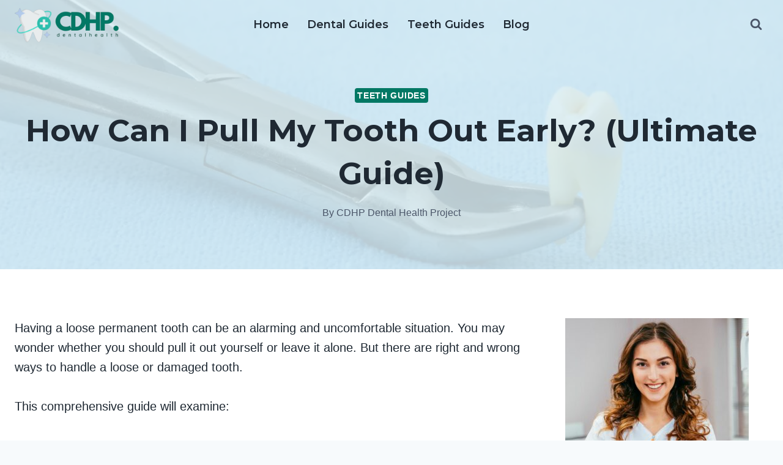

--- FILE ---
content_type: text/html; charset=UTF-8
request_url: https://www.cdhp.org/how-can-i-pull-my-tooth-out-early/
body_size: 37653
content:
<!DOCTYPE html><html lang="en-US" class="no-js" itemtype="https://schema.org/Blog" itemscope=""><head><meta charset="UTF-8"/>
<script>var __ezHttpConsent={setByCat:function(src,tagType,attributes,category,force,customSetScriptFn=null){var setScript=function(){if(force||window.ezTcfConsent[category]){if(typeof customSetScriptFn==='function'){customSetScriptFn();}else{var scriptElement=document.createElement(tagType);scriptElement.src=src;attributes.forEach(function(attr){for(var key in attr){if(attr.hasOwnProperty(key)){scriptElement.setAttribute(key,attr[key]);}}});var firstScript=document.getElementsByTagName(tagType)[0];firstScript.parentNode.insertBefore(scriptElement,firstScript);}}};if(force||(window.ezTcfConsent&&window.ezTcfConsent.loaded)){setScript();}else if(typeof getEzConsentData==="function"){getEzConsentData().then(function(ezTcfConsent){if(ezTcfConsent&&ezTcfConsent.loaded){setScript();}else{console.error("cannot get ez consent data");force=true;setScript();}});}else{force=true;setScript();console.error("getEzConsentData is not a function");}},};</script>
<script>var ezTcfConsent=window.ezTcfConsent?window.ezTcfConsent:{loaded:false,store_info:false,develop_and_improve_services:false,measure_ad_performance:false,measure_content_performance:false,select_basic_ads:false,create_ad_profile:false,select_personalized_ads:false,create_content_profile:false,select_personalized_content:false,understand_audiences:false,use_limited_data_to_select_content:false,};function getEzConsentData(){return new Promise(function(resolve){document.addEventListener("ezConsentEvent",function(event){var ezTcfConsent=event.detail.ezTcfConsent;resolve(ezTcfConsent);});});}</script>
<script>if(typeof _setEzCookies!=='function'){function _setEzCookies(ezConsentData){var cookies=window.ezCookieQueue;for(var i=0;i<cookies.length;i++){var cookie=cookies[i];if(ezConsentData&&ezConsentData.loaded&&ezConsentData[cookie.tcfCategory]){document.cookie=cookie.name+"="+cookie.value;}}}}
window.ezCookieQueue=window.ezCookieQueue||[];if(typeof addEzCookies!=='function'){function addEzCookies(arr){window.ezCookieQueue=[...window.ezCookieQueue,...arr];}}
addEzCookies([{name:"ezoab_519169",value:"mod275; Path=/; Domain=cdhp.org; Max-Age=7200",tcfCategory:"store_info",isEzoic:"true",},{name:"ezosuibasgeneris-1",value:"ab58d657-640b-45cc-6d1f-28ee2306bdb8; Path=/; Domain=cdhp.org; Expires=Thu, 21 Jan 2027 22:57:46 UTC; Secure; SameSite=None",tcfCategory:"understand_audiences",isEzoic:"true",}]);if(window.ezTcfConsent&&window.ezTcfConsent.loaded){_setEzCookies(window.ezTcfConsent);}else if(typeof getEzConsentData==="function"){getEzConsentData().then(function(ezTcfConsent){if(ezTcfConsent&&ezTcfConsent.loaded){_setEzCookies(window.ezTcfConsent);}else{console.error("cannot get ez consent data");_setEzCookies(window.ezTcfConsent);}});}else{console.error("getEzConsentData is not a function");_setEzCookies(window.ezTcfConsent);}</script><script type="text/javascript" data-ezscrex='false' data-cfasync='false'>window._ezaq = Object.assign({"edge_cache_status":13,"edge_response_time":77,"url":"https://www.cdhp.org/how-can-i-pull-my-tooth-out-early/"}, typeof window._ezaq !== "undefined" ? window._ezaq : {});</script><script type="text/javascript" data-ezscrex='false' data-cfasync='false'>window._ezaq = Object.assign({"ab_test_id":"mod275"}, typeof window._ezaq !== "undefined" ? window._ezaq : {});window.__ez=window.__ez||{};window.__ez.tf={"vabo":"true"};</script><script type="text/javascript" data-ezscrex='false' data-cfasync='false'>window.ezDisableAds = true;</script>
<script data-ezscrex='false' data-cfasync='false' data-pagespeed-no-defer>var __ez=__ez||{};__ez.stms=Date.now();__ez.evt={};__ez.script={};__ez.ck=__ez.ck||{};__ez.template={};__ez.template.isOrig=true;__ez.queue=__ez.queue||function(){var e=0,i=0,t=[],n=!1,o=[],r=[],s=!0,a=function(e,i,n,o,r,s,a){var l=arguments.length>7&&void 0!==arguments[7]?arguments[7]:window,d=this;this.name=e,this.funcName=i,this.parameters=null===n?null:w(n)?n:[n],this.isBlock=o,this.blockedBy=r,this.deleteWhenComplete=s,this.isError=!1,this.isComplete=!1,this.isInitialized=!1,this.proceedIfError=a,this.fWindow=l,this.isTimeDelay=!1,this.process=function(){f("... func = "+e),d.isInitialized=!0,d.isComplete=!0,f("... func.apply: "+e);var i=d.funcName.split("."),n=null,o=this.fWindow||window;i.length>3||(n=3===i.length?o[i[0]][i[1]][i[2]]:2===i.length?o[i[0]][i[1]]:o[d.funcName]),null!=n&&n.apply(null,this.parameters),!0===d.deleteWhenComplete&&delete t[e],!0===d.isBlock&&(f("----- F'D: "+d.name),m())}},l=function(e,i,t,n,o,r,s){var a=arguments.length>7&&void 0!==arguments[7]?arguments[7]:window,l=this;this.name=e,this.path=i,this.async=o,this.defer=r,this.isBlock=t,this.blockedBy=n,this.isInitialized=!1,this.isError=!1,this.isComplete=!1,this.proceedIfError=s,this.fWindow=a,this.isTimeDelay=!1,this.isPath=function(e){return"/"===e[0]&&"/"!==e[1]},this.getSrc=function(e){return void 0!==window.__ezScriptHost&&this.isPath(e)&&"banger.js"!==this.name?window.__ezScriptHost+e:e},this.process=function(){l.isInitialized=!0,f("... file = "+e);var i=this.fWindow?this.fWindow.document:document,t=i.createElement("script");t.src=this.getSrc(this.path),!0===o?t.async=!0:!0===r&&(t.defer=!0),t.onerror=function(){var e={url:window.location.href,name:l.name,path:l.path,user_agent:window.navigator.userAgent};"undefined"!=typeof _ezaq&&(e.pageview_id=_ezaq.page_view_id);var i=encodeURIComponent(JSON.stringify(e)),t=new XMLHttpRequest;t.open("GET","//g.ezoic.net/ezqlog?d="+i,!0),t.send(),f("----- ERR'D: "+l.name),l.isError=!0,!0===l.isBlock&&m()},t.onreadystatechange=t.onload=function(){var e=t.readyState;f("----- F'D: "+l.name),e&&!/loaded|complete/.test(e)||(l.isComplete=!0,!0===l.isBlock&&m())},i.getElementsByTagName("head")[0].appendChild(t)}},d=function(e,i){this.name=e,this.path="",this.async=!1,this.defer=!1,this.isBlock=!1,this.blockedBy=[],this.isInitialized=!0,this.isError=!1,this.isComplete=i,this.proceedIfError=!1,this.isTimeDelay=!1,this.process=function(){}};function c(e,i,n,s,a,d,c,u,f){var m=new l(e,i,n,s,a,d,c,f);!0===u?o[e]=m:r[e]=m,t[e]=m,h(m)}function h(e){!0!==u(e)&&0!=s&&e.process()}function u(e){if(!0===e.isTimeDelay&&!1===n)return f(e.name+" blocked = TIME DELAY!"),!0;if(w(e.blockedBy))for(var i=0;i<e.blockedBy.length;i++){var o=e.blockedBy[i];if(!1===t.hasOwnProperty(o))return f(e.name+" blocked = "+o),!0;if(!0===e.proceedIfError&&!0===t[o].isError)return!1;if(!1===t[o].isComplete)return f(e.name+" blocked = "+o),!0}return!1}function f(e){var i=window.location.href,t=new RegExp("[?&]ezq=([^&#]*)","i").exec(i);"1"===(t?t[1]:null)&&console.debug(e)}function m(){++e>200||(f("let's go"),p(o),p(r))}function p(e){for(var i in e)if(!1!==e.hasOwnProperty(i)){var t=e[i];!0===t.isComplete||u(t)||!0===t.isInitialized||!0===t.isError?!0===t.isError?f(t.name+": error"):!0===t.isComplete?f(t.name+": complete already"):!0===t.isInitialized&&f(t.name+": initialized already"):t.process()}}function w(e){return"[object Array]"==Object.prototype.toString.call(e)}return window.addEventListener("load",(function(){setTimeout((function(){n=!0,f("TDELAY -----"),m()}),5e3)}),!1),{addFile:c,addFileOnce:function(e,i,n,o,r,s,a,l,d){t[e]||c(e,i,n,o,r,s,a,l,d)},addDelayFile:function(e,i){var n=new l(e,i,!1,[],!1,!1,!0);n.isTimeDelay=!0,f(e+" ...  FILE! TDELAY"),r[e]=n,t[e]=n,h(n)},addFunc:function(e,n,s,l,d,c,u,f,m,p){!0===c&&(e=e+"_"+i++);var w=new a(e,n,s,l,d,u,f,p);!0===m?o[e]=w:r[e]=w,t[e]=w,h(w)},addDelayFunc:function(e,i,n){var o=new a(e,i,n,!1,[],!0,!0);o.isTimeDelay=!0,f(e+" ...  FUNCTION! TDELAY"),r[e]=o,t[e]=o,h(o)},items:t,processAll:m,setallowLoad:function(e){s=e},markLoaded:function(e){if(e&&0!==e.length){if(e in t){var i=t[e];!0===i.isComplete?f(i.name+" "+e+": error loaded duplicate"):(i.isComplete=!0,i.isInitialized=!0)}else t[e]=new d(e,!0);f("markLoaded dummyfile: "+t[e].name)}},logWhatsBlocked:function(){for(var e in t)!1!==t.hasOwnProperty(e)&&u(t[e])}}}();__ez.evt.add=function(e,t,n){e.addEventListener?e.addEventListener(t,n,!1):e.attachEvent?e.attachEvent("on"+t,n):e["on"+t]=n()},__ez.evt.remove=function(e,t,n){e.removeEventListener?e.removeEventListener(t,n,!1):e.detachEvent?e.detachEvent("on"+t,n):delete e["on"+t]};__ez.script.add=function(e){var t=document.createElement("script");t.src=e,t.async=!0,t.type="text/javascript",document.getElementsByTagName("head")[0].appendChild(t)};__ez.dot=__ez.dot||{};__ez.queue.addFileOnce('/detroitchicago/boise.js', '/detroitchicago/boise.js?gcb=195-0&cb=5', true, [], true, false, true, false);__ez.queue.addFileOnce('/parsonsmaize/abilene.js', '/parsonsmaize/abilene.js?gcb=195-0&cb=e80eca0cdb', true, [], true, false, true, false);__ez.queue.addFileOnce('/parsonsmaize/mulvane.js', '/parsonsmaize/mulvane.js?gcb=195-0&cb=e75e48eec0', true, ['/parsonsmaize/abilene.js'], true, false, true, false);__ez.queue.addFileOnce('/detroitchicago/birmingham.js', '/detroitchicago/birmingham.js?gcb=195-0&cb=539c47377c', true, ['/parsonsmaize/abilene.js'], true, false, true, false);</script>
<script type="text/javascript">var _ez_send_requests_through_ezoic = true;</script>
<script data-ezscrex="false" type="text/javascript" data-cfasync="false">window._ezaq = Object.assign({"ad_cache_level":0,"adpicker_placement_cnt":0,"ai_placeholder_cache_level":0,"ai_placeholder_placement_cnt":-1,"article_category":"Teeth Guides","author":"CDHP Dental Health Project","domain":"cdhp.org","domain_id":519169,"ezcache_level":2,"ezcache_skip_code":0,"has_bad_image":0,"has_bad_words":0,"is_sitespeed":0,"lt_cache_level":0,"publish_date":"2023-08-29","response_size":156922,"response_size_orig":151086,"response_time_orig":59,"template_id":5,"url":"https://www.cdhp.org/how-can-i-pull-my-tooth-out-early/","word_count":0,"worst_bad_word_level":0}, typeof window._ezaq !== "undefined" ? window._ezaq : {});__ez.queue.markLoaded('ezaqBaseReady');</script>
<script type='text/javascript' data-ezscrex='false' data-cfasync='false'>
window.ezAnalyticsStatic = true;
window._ez_send_requests_through_ezoic = true;
function analyticsAddScript(script) {
	var ezDynamic = document.createElement('script');
	ezDynamic.type = 'text/javascript';
	ezDynamic.innerHTML = script;
	document.head.appendChild(ezDynamic);
}
function getCookiesWithPrefix() {
    var allCookies = document.cookie.split(';');
    var cookiesWithPrefix = {};

    for (var i = 0; i < allCookies.length; i++) {
        var cookie = allCookies[i].trim();

        for (var j = 0; j < arguments.length; j++) {
            var prefix = arguments[j];
            if (cookie.indexOf(prefix) === 0) {
                var cookieParts = cookie.split('=');
                var cookieName = cookieParts[0];
                var cookieValue = cookieParts.slice(1).join('=');
                cookiesWithPrefix[cookieName] = decodeURIComponent(cookieValue);
                break; // Once matched, no need to check other prefixes
            }
        }
    }

    return cookiesWithPrefix;
}
function productAnalytics() {
	var d = {"pr":[6],"omd5":"dde81bedef306d132307ff884ab809c7","nar":"risk score"};
	d.u = _ezaq.url;
	d.p = _ezaq.page_view_id;
	d.v = _ezaq.visit_uuid;
	d.ab = _ezaq.ab_test_id;
	d.e = JSON.stringify(_ezaq);
	d.ref = document.referrer;
	d.c = getCookiesWithPrefix('active_template', 'ez', 'lp_');
	if(typeof ez_utmParams !== 'undefined') {
		d.utm = ez_utmParams;
	}

	var dataText = JSON.stringify(d);
	var xhr = new XMLHttpRequest();
	xhr.open('POST','//g.ezoic.net/ezais/analytics?cb=1', true);
	xhr.onload = function () {
		if (xhr.status!=200) {
            return;
		}

        if(document.readyState !== 'loading') {
            analyticsAddScript(xhr.response);
            return;
        }

        var eventFunc = function() {
            if(document.readyState === 'loading') {
                return;
            }
            document.removeEventListener('readystatechange', eventFunc, false);
            analyticsAddScript(xhr.response);
        };

        document.addEventListener('readystatechange', eventFunc, false);
	};
	xhr.setRequestHeader('Content-Type','text/plain');
	xhr.send(dataText);
}
__ez.queue.addFunc("productAnalytics", "productAnalytics", null, true, ['ezaqBaseReady'], false, false, false, true);
</script><base href="https://www.cdhp.org/how-can-i-pull-my-tooth-out-early/"/>
	
	<meta name="viewport" content="width=device-width, initial-scale=1, minimum-scale=1"/>
	<meta name="robots" content="index, follow, max-image-preview:large, max-snippet:-1, max-video-preview:-1"/>
<!-- Grow Social by Mediavine v.2.16.3 https://marketplace.mediavine.com/grow-social-pro/ -->
<meta property="og:locale" content="en_US"/>
<meta property="og:type" content="article"/>
<meta property="og:title" content="How Can I Pull My Tooth Out Early? (Ultimate Guide)"/>
<meta property="og:description" content="Having a loose permanent tooth can be an alarming and uncomfortable situation. You may wonder whether you should pull it out yourself or leave it alone. But there are right and wrong ways to handle"/>
<meta property="og:url" content="https://www.cdhp.org/how-can-i-pull-my-tooth-out-early/"/>
<meta property="og:site_name" content="CDHP Dental Health Project"/>
<meta property="og:updated_time" content="2023-08-29T06:23:56+00:00"/>
<meta property="article:published_time" content="2023-08-29T06:23:56+00:00"/>
<meta property="article:modified_time" content="2023-08-29T06:23:56+00:00"/>
<meta name="twitter:card" content="summary_large_image"/>
<meta name="twitter:title" content="How Can I Pull My Tooth Out Early? (Ultimate Guide)"/>
<meta name="twitter:description" content="Having a loose permanent tooth can be an alarming and uncomfortable situation. You may wonder whether you should pull it out yourself or leave it alone. But there are right and wrong ways to handle"/>
<meta property="og:image" content="https://www.cdhp.org/wp-content/uploads/2023/08/How-can-I-pull-my-tooth-out-early.jpg"/>
<meta name="twitter:image" content="https://www.cdhp.org/wp-content/uploads/2023/08/How-can-I-pull-my-tooth-out-early.jpg"/>
<meta property="og:image:width" content="1000"/>
<meta property="og:image:height" content="667"/>
<!-- Grow Social by Mediavine v.2.16.3 https://marketplace.mediavine.com/grow-social-pro/ -->

	<!-- This site is optimized with the Yoast SEO plugin v20.12 - https://yoast.com/wordpress/plugins/seo/ -->
	<title>How Can I Pull My Tooth Out Early? (Ultimate Guide)</title>
	<link rel="canonical" href="https://www.cdhp.org/how-can-i-pull-my-tooth-out-early/"/>
	<meta name="author" content="CDHP Dental Health Project"/>
	<meta name="twitter:label1" content="Written by"/>
	<meta name="twitter:data1" content="CDHP Dental Health Project"/>
	<meta name="twitter:label2" content="Est. reading time"/>
	<meta name="twitter:data2" content="13 minutes"/>
	<script type="application/ld+json" class="yoast-schema-graph">{"@context":"https://schema.org","@graph":[{"@type":"Article","@id":"https://www.cdhp.org/how-can-i-pull-my-tooth-out-early/#article","isPartOf":{"@id":"https://www.cdhp.org/how-can-i-pull-my-tooth-out-early/"},"author":{"name":"CDHP Dental Health Project","@id":"https://www.cdhp.org/#/schema/person/d6c595d4d1b2ac836c9c25187fcdba23"},"headline":"How Can I Pull My Tooth Out Early? (Ultimate Guide)","datePublished":"2023-08-29T06:23:56+00:00","dateModified":"2023-08-29T06:23:56+00:00","mainEntityOfPage":{"@id":"https://www.cdhp.org/how-can-i-pull-my-tooth-out-early/"},"wordCount":2793,"publisher":{"@id":"https://www.cdhp.org/#organization"},"image":{"@id":"https://www.cdhp.org/how-can-i-pull-my-tooth-out-early/#primaryimage"},"thumbnailUrl":"https://www.cdhp.org/wp-content/uploads/2023/08/How-can-I-pull-my-tooth-out-early.jpg","articleSection":["Teeth Guides"],"inLanguage":"en-US"},{"@type":"WebPage","@id":"https://www.cdhp.org/how-can-i-pull-my-tooth-out-early/","url":"https://www.cdhp.org/how-can-i-pull-my-tooth-out-early/","name":"How Can I Pull My Tooth Out Early? (Ultimate Guide)","isPartOf":{"@id":"https://www.cdhp.org/#website"},"primaryImageOfPage":{"@id":"https://www.cdhp.org/how-can-i-pull-my-tooth-out-early/#primaryimage"},"image":{"@id":"https://www.cdhp.org/how-can-i-pull-my-tooth-out-early/#primaryimage"},"thumbnailUrl":"https://www.cdhp.org/wp-content/uploads/2023/08/How-can-I-pull-my-tooth-out-early.jpg","datePublished":"2023-08-29T06:23:56+00:00","dateModified":"2023-08-29T06:23:56+00:00","breadcrumb":{"@id":"https://www.cdhp.org/how-can-i-pull-my-tooth-out-early/#breadcrumb"},"inLanguage":"en-US","potentialAction":[{"@type":"ReadAction","target":["https://www.cdhp.org/how-can-i-pull-my-tooth-out-early/"]}]},{"@type":"ImageObject","inLanguage":"en-US","@id":"https://www.cdhp.org/how-can-i-pull-my-tooth-out-early/#primaryimage","url":"https://www.cdhp.org/wp-content/uploads/2023/08/How-can-I-pull-my-tooth-out-early.jpg","contentUrl":"https://www.cdhp.org/wp-content/uploads/2023/08/How-can-I-pull-my-tooth-out-early.jpg","width":1000,"height":667,"caption":"How can I pull my tooth out early?"},{"@type":"BreadcrumbList","@id":"https://www.cdhp.org/how-can-i-pull-my-tooth-out-early/#breadcrumb","itemListElement":[{"@type":"ListItem","position":1,"name":"CDHP Dental Health Project","item":"https://www.cdhp.org/"},{"@type":"ListItem","position":2,"name":"Blog","item":"https://www.cdhp.org/blog/"},{"@type":"ListItem","position":3,"name":"How Can I Pull My Tooth Out Early? (Ultimate Guide)"}]},{"@type":"WebSite","@id":"https://www.cdhp.org/#website","url":"https://www.cdhp.org/","name":"CDHP Dental Health Project","description":"Teeth Health Guides","publisher":{"@id":"https://www.cdhp.org/#organization"},"potentialAction":[{"@type":"SearchAction","target":{"@type":"EntryPoint","urlTemplate":"https://www.cdhp.org/?s={search_term_string}"},"query-input":"required name=search_term_string"}],"inLanguage":"en-US"},{"@type":"Organization","@id":"https://www.cdhp.org/#organization","name":"CDHP Dental Health Project","url":"https://www.cdhp.org/","logo":{"@type":"ImageObject","inLanguage":"en-US","@id":"https://www.cdhp.org/#/schema/logo/image/","url":"https://www.cdhp.org/wp-content/uploads/2023/06/CDHP-dental-health-Project.png","contentUrl":"https://www.cdhp.org/wp-content/uploads/2023/06/CDHP-dental-health-Project.png","width":900,"height":300,"caption":"CDHP Dental Health Project"},"image":{"@id":"https://www.cdhp.org/#/schema/logo/image/"}},{"@type":"Person","@id":"https://www.cdhp.org/#/schema/person/d6c595d4d1b2ac836c9c25187fcdba23","name":"CDHP Dental Health Project","image":{"@type":"ImageObject","inLanguage":"en-US","@id":"https://www.cdhp.org/#/schema/person/image/","url":"https://secure.gravatar.com/avatar/622f42f0640797c1ea978943ee5dd788e5c488c7e06bc687015cdf7960a49c39?s=96&d=mm&r=g","contentUrl":"https://secure.gravatar.com/avatar/622f42f0640797c1ea978943ee5dd788e5c488c7e06bc687015cdf7960a49c39?s=96&d=mm&r=g","caption":"CDHP Dental Health Project"}}]}</script>
	<!-- / Yoast SEO plugin. -->


<link rel="dns-prefetch" href="//stats.wp.com"/>
			<script>document.documentElement.classList.remove( 'no-js' );</script>
			<link rel="alternate" title="oEmbed (JSON)" type="application/json+oembed" href="https://www.cdhp.org/wp-json/oembed/1.0/embed?url=https%3A%2F%2Fwww.cdhp.org%2Fhow-can-i-pull-my-tooth-out-early%2F"/>
<link rel="alternate" title="oEmbed (XML)" type="text/xml+oembed" href="https://www.cdhp.org/wp-json/oembed/1.0/embed?url=https%3A%2F%2Fwww.cdhp.org%2Fhow-can-i-pull-my-tooth-out-early%2F&amp;format=xml"/>
<style id="wp-img-auto-sizes-contain-inline-css">
img:is([sizes=auto i],[sizes^="auto," i]){contain-intrinsic-size:3000px 1500px}
/*# sourceURL=wp-img-auto-sizes-contain-inline-css */
</style>
<style id="wp-emoji-styles-inline-css">

	img.wp-smiley, img.emoji {
		display: inline !important;
		border: none !important;
		box-shadow: none !important;
		height: 1em !important;
		width: 1em !important;
		margin: 0 0.07em !important;
		vertical-align: -0.1em !important;
		background: none !important;
		padding: 0 !important;
	}
/*# sourceURL=wp-emoji-styles-inline-css */
</style>
<style id="wp-block-library-inline-css">
:root{--wp-block-synced-color:#7a00df;--wp-block-synced-color--rgb:122,0,223;--wp-bound-block-color:var(--wp-block-synced-color);--wp-editor-canvas-background:#ddd;--wp-admin-theme-color:#007cba;--wp-admin-theme-color--rgb:0,124,186;--wp-admin-theme-color-darker-10:#006ba1;--wp-admin-theme-color-darker-10--rgb:0,107,160.5;--wp-admin-theme-color-darker-20:#005a87;--wp-admin-theme-color-darker-20--rgb:0,90,135;--wp-admin-border-width-focus:2px}@media (min-resolution:192dpi){:root{--wp-admin-border-width-focus:1.5px}}.wp-element-button{cursor:pointer}:root .has-very-light-gray-background-color{background-color:#eee}:root .has-very-dark-gray-background-color{background-color:#313131}:root .has-very-light-gray-color{color:#eee}:root .has-very-dark-gray-color{color:#313131}:root .has-vivid-green-cyan-to-vivid-cyan-blue-gradient-background{background:linear-gradient(135deg,#00d084,#0693e3)}:root .has-purple-crush-gradient-background{background:linear-gradient(135deg,#34e2e4,#4721fb 50%,#ab1dfe)}:root .has-hazy-dawn-gradient-background{background:linear-gradient(135deg,#faaca8,#dad0ec)}:root .has-subdued-olive-gradient-background{background:linear-gradient(135deg,#fafae1,#67a671)}:root .has-atomic-cream-gradient-background{background:linear-gradient(135deg,#fdd79a,#004a59)}:root .has-nightshade-gradient-background{background:linear-gradient(135deg,#330968,#31cdcf)}:root .has-midnight-gradient-background{background:linear-gradient(135deg,#020381,#2874fc)}:root{--wp--preset--font-size--normal:16px;--wp--preset--font-size--huge:42px}.has-regular-font-size{font-size:1em}.has-larger-font-size{font-size:2.625em}.has-normal-font-size{font-size:var(--wp--preset--font-size--normal)}.has-huge-font-size{font-size:var(--wp--preset--font-size--huge)}.has-text-align-center{text-align:center}.has-text-align-left{text-align:left}.has-text-align-right{text-align:right}.has-fit-text{white-space:nowrap!important}#end-resizable-editor-section{display:none}.aligncenter{clear:both}.items-justified-left{justify-content:flex-start}.items-justified-center{justify-content:center}.items-justified-right{justify-content:flex-end}.items-justified-space-between{justify-content:space-between}.screen-reader-text{border:0;clip-path:inset(50%);height:1px;margin:-1px;overflow:hidden;padding:0;position:absolute;width:1px;word-wrap:normal!important}.screen-reader-text:focus{background-color:#ddd;clip-path:none;color:#444;display:block;font-size:1em;height:auto;left:5px;line-height:normal;padding:15px 23px 14px;text-decoration:none;top:5px;width:auto;z-index:100000}html :where(.has-border-color){border-style:solid}html :where([style*=border-top-color]){border-top-style:solid}html :where([style*=border-right-color]){border-right-style:solid}html :where([style*=border-bottom-color]){border-bottom-style:solid}html :where([style*=border-left-color]){border-left-style:solid}html :where([style*=border-width]){border-style:solid}html :where([style*=border-top-width]){border-top-style:solid}html :where([style*=border-right-width]){border-right-style:solid}html :where([style*=border-bottom-width]){border-bottom-style:solid}html :where([style*=border-left-width]){border-left-style:solid}html :where(img[class*=wp-image-]){height:auto;max-width:100%}:where(figure){margin:0 0 1em}html :where(.is-position-sticky){--wp-admin--admin-bar--position-offset:var(--wp-admin--admin-bar--height,0px)}@media screen and (max-width:600px){html :where(.is-position-sticky){--wp-admin--admin-bar--position-offset:0px}}
.has-text-align-justify{text-align:justify;}

/*# sourceURL=wp-block-library-inline-css */
</style><style id="global-styles-inline-css">
:root{--wp--preset--aspect-ratio--square: 1;--wp--preset--aspect-ratio--4-3: 4/3;--wp--preset--aspect-ratio--3-4: 3/4;--wp--preset--aspect-ratio--3-2: 3/2;--wp--preset--aspect-ratio--2-3: 2/3;--wp--preset--aspect-ratio--16-9: 16/9;--wp--preset--aspect-ratio--9-16: 9/16;--wp--preset--color--black: #000000;--wp--preset--color--cyan-bluish-gray: #abb8c3;--wp--preset--color--white: #ffffff;--wp--preset--color--pale-pink: #f78da7;--wp--preset--color--vivid-red: #cf2e2e;--wp--preset--color--luminous-vivid-orange: #ff6900;--wp--preset--color--luminous-vivid-amber: #fcb900;--wp--preset--color--light-green-cyan: #7bdcb5;--wp--preset--color--vivid-green-cyan: #00d084;--wp--preset--color--pale-cyan-blue: #8ed1fc;--wp--preset--color--vivid-cyan-blue: #0693e3;--wp--preset--color--vivid-purple: #9b51e0;--wp--preset--color--theme-palette-1: #027864;--wp--preset--color--theme-palette-2: #215387;--wp--preset--color--theme-palette-3: #1f2933;--wp--preset--color--theme-palette-4: #1f2933;--wp--preset--color--theme-palette-5: #4A5568;--wp--preset--color--theme-palette-6: #718096;--wp--preset--color--theme-palette-7: #EDF2F7;--wp--preset--color--theme-palette-8: #F7FAFC;--wp--preset--color--theme-palette-9: #ffffff;--wp--preset--gradient--vivid-cyan-blue-to-vivid-purple: linear-gradient(135deg,rgb(6,147,227) 0%,rgb(155,81,224) 100%);--wp--preset--gradient--light-green-cyan-to-vivid-green-cyan: linear-gradient(135deg,rgb(122,220,180) 0%,rgb(0,208,130) 100%);--wp--preset--gradient--luminous-vivid-amber-to-luminous-vivid-orange: linear-gradient(135deg,rgb(252,185,0) 0%,rgb(255,105,0) 100%);--wp--preset--gradient--luminous-vivid-orange-to-vivid-red: linear-gradient(135deg,rgb(255,105,0) 0%,rgb(207,46,46) 100%);--wp--preset--gradient--very-light-gray-to-cyan-bluish-gray: linear-gradient(135deg,rgb(238,238,238) 0%,rgb(169,184,195) 100%);--wp--preset--gradient--cool-to-warm-spectrum: linear-gradient(135deg,rgb(74,234,220) 0%,rgb(151,120,209) 20%,rgb(207,42,186) 40%,rgb(238,44,130) 60%,rgb(251,105,98) 80%,rgb(254,248,76) 100%);--wp--preset--gradient--blush-light-purple: linear-gradient(135deg,rgb(255,206,236) 0%,rgb(152,150,240) 100%);--wp--preset--gradient--blush-bordeaux: linear-gradient(135deg,rgb(254,205,165) 0%,rgb(254,45,45) 50%,rgb(107,0,62) 100%);--wp--preset--gradient--luminous-dusk: linear-gradient(135deg,rgb(255,203,112) 0%,rgb(199,81,192) 50%,rgb(65,88,208) 100%);--wp--preset--gradient--pale-ocean: linear-gradient(135deg,rgb(255,245,203) 0%,rgb(182,227,212) 50%,rgb(51,167,181) 100%);--wp--preset--gradient--electric-grass: linear-gradient(135deg,rgb(202,248,128) 0%,rgb(113,206,126) 100%);--wp--preset--gradient--midnight: linear-gradient(135deg,rgb(2,3,129) 0%,rgb(40,116,252) 100%);--wp--preset--font-size--small: 14px;--wp--preset--font-size--medium: 24px;--wp--preset--font-size--large: 32px;--wp--preset--font-size--x-large: 42px;--wp--preset--font-size--larger: 40px;--wp--preset--spacing--20: 0.44rem;--wp--preset--spacing--30: 0.67rem;--wp--preset--spacing--40: 1rem;--wp--preset--spacing--50: 1.5rem;--wp--preset--spacing--60: 2.25rem;--wp--preset--spacing--70: 3.38rem;--wp--preset--spacing--80: 5.06rem;--wp--preset--shadow--natural: 6px 6px 9px rgba(0, 0, 0, 0.2);--wp--preset--shadow--deep: 12px 12px 50px rgba(0, 0, 0, 0.4);--wp--preset--shadow--sharp: 6px 6px 0px rgba(0, 0, 0, 0.2);--wp--preset--shadow--outlined: 6px 6px 0px -3px rgb(255, 255, 255), 6px 6px rgb(0, 0, 0);--wp--preset--shadow--crisp: 6px 6px 0px rgb(0, 0, 0);}:where(.is-layout-flex){gap: 0.5em;}:where(.is-layout-grid){gap: 0.5em;}body .is-layout-flex{display: flex;}.is-layout-flex{flex-wrap: wrap;align-items: center;}.is-layout-flex > :is(*, div){margin: 0;}body .is-layout-grid{display: grid;}.is-layout-grid > :is(*, div){margin: 0;}:where(.wp-block-columns.is-layout-flex){gap: 2em;}:where(.wp-block-columns.is-layout-grid){gap: 2em;}:where(.wp-block-post-template.is-layout-flex){gap: 1.25em;}:where(.wp-block-post-template.is-layout-grid){gap: 1.25em;}.has-black-color{color: var(--wp--preset--color--black) !important;}.has-cyan-bluish-gray-color{color: var(--wp--preset--color--cyan-bluish-gray) !important;}.has-white-color{color: var(--wp--preset--color--white) !important;}.has-pale-pink-color{color: var(--wp--preset--color--pale-pink) !important;}.has-vivid-red-color{color: var(--wp--preset--color--vivid-red) !important;}.has-luminous-vivid-orange-color{color: var(--wp--preset--color--luminous-vivid-orange) !important;}.has-luminous-vivid-amber-color{color: var(--wp--preset--color--luminous-vivid-amber) !important;}.has-light-green-cyan-color{color: var(--wp--preset--color--light-green-cyan) !important;}.has-vivid-green-cyan-color{color: var(--wp--preset--color--vivid-green-cyan) !important;}.has-pale-cyan-blue-color{color: var(--wp--preset--color--pale-cyan-blue) !important;}.has-vivid-cyan-blue-color{color: var(--wp--preset--color--vivid-cyan-blue) !important;}.has-vivid-purple-color{color: var(--wp--preset--color--vivid-purple) !important;}.has-black-background-color{background-color: var(--wp--preset--color--black) !important;}.has-cyan-bluish-gray-background-color{background-color: var(--wp--preset--color--cyan-bluish-gray) !important;}.has-white-background-color{background-color: var(--wp--preset--color--white) !important;}.has-pale-pink-background-color{background-color: var(--wp--preset--color--pale-pink) !important;}.has-vivid-red-background-color{background-color: var(--wp--preset--color--vivid-red) !important;}.has-luminous-vivid-orange-background-color{background-color: var(--wp--preset--color--luminous-vivid-orange) !important;}.has-luminous-vivid-amber-background-color{background-color: var(--wp--preset--color--luminous-vivid-amber) !important;}.has-light-green-cyan-background-color{background-color: var(--wp--preset--color--light-green-cyan) !important;}.has-vivid-green-cyan-background-color{background-color: var(--wp--preset--color--vivid-green-cyan) !important;}.has-pale-cyan-blue-background-color{background-color: var(--wp--preset--color--pale-cyan-blue) !important;}.has-vivid-cyan-blue-background-color{background-color: var(--wp--preset--color--vivid-cyan-blue) !important;}.has-vivid-purple-background-color{background-color: var(--wp--preset--color--vivid-purple) !important;}.has-black-border-color{border-color: var(--wp--preset--color--black) !important;}.has-cyan-bluish-gray-border-color{border-color: var(--wp--preset--color--cyan-bluish-gray) !important;}.has-white-border-color{border-color: var(--wp--preset--color--white) !important;}.has-pale-pink-border-color{border-color: var(--wp--preset--color--pale-pink) !important;}.has-vivid-red-border-color{border-color: var(--wp--preset--color--vivid-red) !important;}.has-luminous-vivid-orange-border-color{border-color: var(--wp--preset--color--luminous-vivid-orange) !important;}.has-luminous-vivid-amber-border-color{border-color: var(--wp--preset--color--luminous-vivid-amber) !important;}.has-light-green-cyan-border-color{border-color: var(--wp--preset--color--light-green-cyan) !important;}.has-vivid-green-cyan-border-color{border-color: var(--wp--preset--color--vivid-green-cyan) !important;}.has-pale-cyan-blue-border-color{border-color: var(--wp--preset--color--pale-cyan-blue) !important;}.has-vivid-cyan-blue-border-color{border-color: var(--wp--preset--color--vivid-cyan-blue) !important;}.has-vivid-purple-border-color{border-color: var(--wp--preset--color--vivid-purple) !important;}.has-vivid-cyan-blue-to-vivid-purple-gradient-background{background: var(--wp--preset--gradient--vivid-cyan-blue-to-vivid-purple) !important;}.has-light-green-cyan-to-vivid-green-cyan-gradient-background{background: var(--wp--preset--gradient--light-green-cyan-to-vivid-green-cyan) !important;}.has-luminous-vivid-amber-to-luminous-vivid-orange-gradient-background{background: var(--wp--preset--gradient--luminous-vivid-amber-to-luminous-vivid-orange) !important;}.has-luminous-vivid-orange-to-vivid-red-gradient-background{background: var(--wp--preset--gradient--luminous-vivid-orange-to-vivid-red) !important;}.has-very-light-gray-to-cyan-bluish-gray-gradient-background{background: var(--wp--preset--gradient--very-light-gray-to-cyan-bluish-gray) !important;}.has-cool-to-warm-spectrum-gradient-background{background: var(--wp--preset--gradient--cool-to-warm-spectrum) !important;}.has-blush-light-purple-gradient-background{background: var(--wp--preset--gradient--blush-light-purple) !important;}.has-blush-bordeaux-gradient-background{background: var(--wp--preset--gradient--blush-bordeaux) !important;}.has-luminous-dusk-gradient-background{background: var(--wp--preset--gradient--luminous-dusk) !important;}.has-pale-ocean-gradient-background{background: var(--wp--preset--gradient--pale-ocean) !important;}.has-electric-grass-gradient-background{background: var(--wp--preset--gradient--electric-grass) !important;}.has-midnight-gradient-background{background: var(--wp--preset--gradient--midnight) !important;}.has-small-font-size{font-size: var(--wp--preset--font-size--small) !important;}.has-medium-font-size{font-size: var(--wp--preset--font-size--medium) !important;}.has-large-font-size{font-size: var(--wp--preset--font-size--large) !important;}.has-x-large-font-size{font-size: var(--wp--preset--font-size--x-large) !important;}
/*# sourceURL=global-styles-inline-css */
</style>

<style id="classic-theme-styles-inline-css">
/*! This file is auto-generated */
.wp-block-button__link{color:#fff;background-color:#32373c;border-radius:9999px;box-shadow:none;text-decoration:none;padding:calc(.667em + 2px) calc(1.333em + 2px);font-size:1.125em}.wp-block-file__button{background:#32373c;color:#fff;text-decoration:none}
/*# sourceURL=/wp-includes/css/classic-themes.min.css */
</style>
<link rel="stylesheet" id="contact-form-7-css" href="https://www.cdhp.org/wp-content/plugins/contact-form-7/includes/css/styles.css?ver=5.7.7" media="all"/>
<link rel="stylesheet" id="dpsp-frontend-style-pro-css" href="https://www.cdhp.org/wp-content/plugins/social-pug/assets/dist/style-frontend-pro.2.16.3.css?ver=2.16.3" media="all"/>
<style id="dpsp-frontend-style-pro-inline-css">

							.dpsp-button-style-6 .dpsp-networks-btns-follow-widget.dpsp-networks-btns-wrapper .dpsp-network-btn:not(:hover):not(:active) {
								--customNetworkColor: #e5e5e5;
								--customNetworkHoverColor: ;
								color: #e5e5e5;
							}
							.dpsp-button-style-6 .dpsp-networks-btns-follow-widget.dpsp-networks-btns-wrapper .dpsp-network-btn .dpsp-network-icon {
								border-color: #e5e5e5;
								background: #e5e5e5;
							}
						
/*# sourceURL=dpsp-frontend-style-pro-inline-css */
</style>
<link rel="stylesheet" id="wp-show-posts-css" href="https://www.cdhp.org/wp-content/plugins/wp-show-posts/css/wp-show-posts-min.css?ver=1.1.4" media="all"/>
<link rel="stylesheet" id="kadence-global-css" href="https://www.cdhp.org/wp-content/themes/kadence/assets/css/global.min.css?ver=1.1.40" media="all"/>
<style id="kadence-global-inline-css">
/* Kadence Base CSS */
:root{--global-palette1:#027864;--global-palette2:#215387;--global-palette3:#1f2933;--global-palette4:#1f2933;--global-palette5:#4A5568;--global-palette6:#718096;--global-palette7:#EDF2F7;--global-palette8:#F7FAFC;--global-palette9:#ffffff;--global-palette9rgb:255, 255, 255;--global-palette-highlight:#027864;--global-palette-highlight-alt:#0ecaee;--global-palette-highlight-alt2:var(--global-palette9);--global-palette-btn-bg:var(--global-palette1);--global-palette-btn-bg-hover:#0ecaee;--global-palette-btn:#ffffff;--global-palette-btn-hover:#ffffff;--global-body-font-family:-apple-system,BlinkMacSystemFont,"Segoe UI",Roboto,Oxygen-Sans,Ubuntu,Cantarell,"Helvetica Neue",sans-serif, "Apple Color Emoji", "Segoe UI Emoji", "Segoe UI Symbol";--global-heading-font-family:Montserrat, sans-serif;--global-primary-nav-font-family:Montserrat, sans-serif;--global-fallback-font:sans-serif;--global-display-fallback-font:sans-serif;--global-content-width:1290px;--global-content-narrow-width:842px;--global-content-edge-padding:1.5rem;--global-content-boxed-padding:2rem;--global-calc-content-width:calc(1290px - var(--global-content-edge-padding) - var(--global-content-edge-padding) );--wp--style--global--content-size:var(--global-calc-content-width);}.wp-site-blocks{--global-vw:calc( 100vw - ( 0.5 * var(--scrollbar-offset)));}:root .has-theme-palette-1-background-color{background-color:var(--global-palette1);}:root .has-theme-palette-1-color{color:var(--global-palette1);}:root .has-theme-palette-2-background-color{background-color:var(--global-palette2);}:root .has-theme-palette-2-color{color:var(--global-palette2);}:root .has-theme-palette-3-background-color{background-color:var(--global-palette3);}:root .has-theme-palette-3-color{color:var(--global-palette3);}:root .has-theme-palette-4-background-color{background-color:var(--global-palette4);}:root .has-theme-palette-4-color{color:var(--global-palette4);}:root .has-theme-palette-5-background-color{background-color:var(--global-palette5);}:root .has-theme-palette-5-color{color:var(--global-palette5);}:root .has-theme-palette-6-background-color{background-color:var(--global-palette6);}:root .has-theme-palette-6-color{color:var(--global-palette6);}:root .has-theme-palette-7-background-color{background-color:var(--global-palette7);}:root .has-theme-palette-7-color{color:var(--global-palette7);}:root .has-theme-palette-8-background-color{background-color:var(--global-palette8);}:root .has-theme-palette-8-color{color:var(--global-palette8);}:root .has-theme-palette-9-background-color{background-color:var(--global-palette9);}:root .has-theme-palette-9-color{color:var(--global-palette9);}:root .has-theme-palette1-background-color{background-color:var(--global-palette1);}:root .has-theme-palette1-color{color:var(--global-palette1);}:root .has-theme-palette2-background-color{background-color:var(--global-palette2);}:root .has-theme-palette2-color{color:var(--global-palette2);}:root .has-theme-palette3-background-color{background-color:var(--global-palette3);}:root .has-theme-palette3-color{color:var(--global-palette3);}:root .has-theme-palette4-background-color{background-color:var(--global-palette4);}:root .has-theme-palette4-color{color:var(--global-palette4);}:root .has-theme-palette5-background-color{background-color:var(--global-palette5);}:root .has-theme-palette5-color{color:var(--global-palette5);}:root .has-theme-palette6-background-color{background-color:var(--global-palette6);}:root .has-theme-palette6-color{color:var(--global-palette6);}:root .has-theme-palette7-background-color{background-color:var(--global-palette7);}:root .has-theme-palette7-color{color:var(--global-palette7);}:root .has-theme-palette8-background-color{background-color:var(--global-palette8);}:root .has-theme-palette8-color{color:var(--global-palette8);}:root .has-theme-palette9-background-color{background-color:var(--global-palette9);}:root .has-theme-palette9-color{color:var(--global-palette9);}body{background:var(--global-palette8);}body, input, select, optgroup, textarea{font-style:normal;font-weight:400;font-size:20px;line-height:1.6;font-family:var(--global-body-font-family);color:var(--global-palette4);}.content-bg, body.content-style-unboxed .site{background:var(--global-palette9);}h1,h2,h3,h4,h5,h6{font-family:var(--global-heading-font-family);}h1{font-style:normal;font-weight:700;font-size:50px;line-height:1.4;text-transform:capitalize;color:var(--global-palette3);}h2{font-style:normal;font-weight:700;font-size:35px;line-height:1.5;color:#025d4e;}h3{font-style:normal;font-weight:700;font-size:25px;line-height:1.5;color:var(--global-palette3);}h4{font-style:normal;font-weight:700;font-size:24px;line-height:1.5;color:var(--global-palette3);}h5{font-style:normal;font-weight:700;font-size:22px;line-height:1.5;color:var(--global-palette3);}h6{font-style:normal;font-weight:600;font-size:19px;line-height:1.5;text-transform:capitalize;color:var(--global-palette1);}@media all and (max-width: 1024px){h1{font-size:45px;}}@media all and (max-width: 767px){h1{font-size:36px;}}.entry-hero .kadence-breadcrumbs{max-width:1290px;}.site-container, .site-header-row-layout-contained, .site-footer-row-layout-contained, .entry-hero-layout-contained, .comments-area, .alignfull > .wp-block-cover__inner-container, .alignwide > .wp-block-cover__inner-container{max-width:var(--global-content-width);}.content-width-narrow .content-container.site-container, .content-width-narrow .hero-container.site-container{max-width:var(--global-content-narrow-width);}@media all and (min-width: 1520px){.wp-site-blocks .content-container  .alignwide{margin-left:-115px;margin-right:-115px;width:unset;max-width:unset;}}@media all and (min-width: 1102px){.content-width-narrow .wp-site-blocks .content-container .alignwide{margin-left:-130px;margin-right:-130px;width:unset;max-width:unset;}}.content-style-boxed .wp-site-blocks .entry-content .alignwide{margin-left:calc( -1 * var( --global-content-boxed-padding ) );margin-right:calc( -1 * var( --global-content-boxed-padding ) );}.content-area{margin-top:5rem;margin-bottom:5rem;}@media all and (max-width: 1024px){.content-area{margin-top:3rem;margin-bottom:3rem;}}@media all and (max-width: 767px){.content-area{margin-top:2rem;margin-bottom:2rem;}}@media all and (max-width: 1024px){:root{--global-content-boxed-padding:2rem;}}@media all and (max-width: 767px){:root{--global-content-boxed-padding:1.5rem;}}.entry-content-wrap{padding:2rem;}@media all and (max-width: 1024px){.entry-content-wrap{padding:2rem;}}@media all and (max-width: 767px){.entry-content-wrap{padding:1.5rem;}}.entry.single-entry{box-shadow:0px 15px 15px -10px rgba(0,0,0,0.05);}.entry.loop-entry{box-shadow:0px 15px 15px -10px rgba(140,202,245,0.18);}.loop-entry .entry-content-wrap{padding:2rem;}@media all and (max-width: 1024px){.loop-entry .entry-content-wrap{padding:2rem;}}@media all and (max-width: 767px){.loop-entry .entry-content-wrap{padding:1.5rem;}}.primary-sidebar.widget-area .widget{margin-bottom:1.5em;color:var(--global-palette4);}.primary-sidebar.widget-area .widget-title{font-weight:700;font-size:20px;line-height:1.5;color:var(--global-palette3);}button, .button, .wp-block-button__link, input[type="button"], input[type="reset"], input[type="submit"], .fl-button, .elementor-button-wrapper .elementor-button{font-style:normal;font-weight:600;line-height:1.2;letter-spacing:0em;font-family:Montserrat, sans-serif;text-transform:capitalize;border-radius:100px;padding:17px 35px 17px 35px;box-shadow:0px 0px 0px -7px rgba(0,0,0,0);}.wp-block-button.is-style-outline .wp-block-button__link{padding:17px 35px 17px 35px;}button:hover, button:focus, button:active, .button:hover, .button:focus, .button:active, .wp-block-button__link:hover, .wp-block-button__link:focus, .wp-block-button__link:active, input[type="button"]:hover, input[type="button"]:focus, input[type="button"]:active, input[type="reset"]:hover, input[type="reset"]:focus, input[type="reset"]:active, input[type="submit"]:hover, input[type="submit"]:focus, input[type="submit"]:active, .elementor-button-wrapper .elementor-button:hover, .elementor-button-wrapper .elementor-button:focus, .elementor-button-wrapper .elementor-button:active{box-shadow:0px 15px 25px -7px rgba(0,0,0,0);}@media all and (min-width: 1025px){.transparent-header .entry-hero .entry-hero-container-inner{padding-top:80px;}}@media all and (max-width: 1024px){.mobile-transparent-header .entry-hero .entry-hero-container-inner{padding-top:80px;}}@media all and (max-width: 767px){.mobile-transparent-header .entry-hero .entry-hero-container-inner{padding-top:80px;}}#colophon{background:var(--global-palette8);}.site-middle-footer-inner-wrap{padding-top:30px;padding-bottom:30px;grid-column-gap:30px;grid-row-gap:30px;}.site-middle-footer-inner-wrap .widget{margin-bottom:30px;}.site-middle-footer-inner-wrap .site-footer-section:not(:last-child):after{right:calc(-30px / 2);}@media all and (max-width: 767px){.site-middle-footer-inner-wrap{grid-column-gap:20px;grid-row-gap:20px;}.site-middle-footer-inner-wrap .site-footer-section:not(:last-child):after{right:calc(-20px / 2);}}.site-top-footer-inner-wrap{padding-top:30px;padding-bottom:30px;grid-column-gap:30px;grid-row-gap:30px;}.site-top-footer-inner-wrap .widget{margin-bottom:30px;}.site-top-footer-inner-wrap .site-footer-section:not(:last-child):after{right:calc(-30px / 2);}.site-bottom-footer-wrap .site-footer-row-container-inner{border-top:1px solid #d2e8eb;}.site-bottom-footer-inner-wrap{padding-top:10px;padding-bottom:10px;grid-column-gap:30px;}.site-bottom-footer-inner-wrap .widget{margin-bottom:30px;}.site-bottom-footer-inner-wrap .site-footer-section:not(:last-child):after{right:calc(-30px / 2);}.footer-social-wrap .footer-social-inner-wrap{font-size:1.1em;gap:0.6em;}.site-footer .site-footer-wrap .site-footer-section .footer-social-wrap .footer-social-inner-wrap .social-button{color:var(--global-palette3);background:rgba(255,255,255,0);border:2px none transparent;border-radius:3px;}.site-footer .site-footer-wrap .site-footer-section .footer-social-wrap .footer-social-inner-wrap .social-button:hover{color:var(--global-palette1);}#colophon .footer-navigation .footer-menu-container > ul > li > a{padding-left:calc(2.2em / 2);padding-right:calc(2.2em / 2);padding-top:calc(0.6em / 2);padding-bottom:calc(0.6em / 2);color:var(--global-palette3);}#colophon .footer-navigation .footer-menu-container > ul li a{font-style:normal;font-weight:600;font-size:18px;font-family:Montserrat, sans-serif;}#colophon .footer-navigation .footer-menu-container > ul li a:hover{color:var(--global-palette1);}#colophon .footer-navigation .footer-menu-container > ul li.current-menu-item > a{color:var(--global-palette1);}.wp-site-blocks .page-title h1{font-style:normal;}.entry-hero.page-hero-section .entry-header{min-height:200px;}.comment-metadata a:not(.comment-edit-link), .comment-body .edit-link:before{display:none;}body.single .entry-related{background:var(--global-palette8);}.post-title .entry-meta{font-style:normal;font-weight:400;font-size:16px;color:var(--global-palette5);}.entry-hero.post-hero-section .entry-header{min-height:360px;}.post-hero-section .hero-section-overlay{background:rgba(219,237,242,0.85);}@media all and (max-width: 1024px){.entry-hero.post-hero-section .entry-header{min-height:300px;}}.post-archive-hero-section .entry-hero-container-inner{background-image:url('https://www.cdhp.org/wp-content/uploads/2023/08/When-to-Stop-Bleaching.jpg');background-position:center;background-size:cover;}.post-archive-hero-section .hero-section-overlay{background:rgba(219,237,242,0.85);}@media all and (max-width: 1024px){.entry-hero.post-archive-hero-section .entry-header{min-height:140px;}}body.archive, body.blog{background:var(--global-palette9);}body.archive .content-bg, body.content-style-unboxed.archive .site, body.blog .content-bg, body.content-style-unboxed.blog .site{background:var(--global-palette9);}.loop-entry.type-post h2.entry-title{font-style:normal;font-size:24px;line-height:1.3;color:var(--global-palette3);}@media all and (max-width: 1024px){.loop-entry.type-post h2.entry-title{font-size:24px;}}
/* Kadence Header CSS */
@media all and (max-width: 1024px){.mobile-transparent-header #masthead{position:absolute;left:0px;right:0px;z-index:100;}.kadence-scrollbar-fixer.mobile-transparent-header #masthead{right:var(--scrollbar-offset,0);}.mobile-transparent-header #masthead, .mobile-transparent-header .site-top-header-wrap .site-header-row-container-inner, .mobile-transparent-header .site-main-header-wrap .site-header-row-container-inner, .mobile-transparent-header .site-bottom-header-wrap .site-header-row-container-inner{background:transparent;}.site-header-row-tablet-layout-fullwidth, .site-header-row-tablet-layout-standard{padding:0px;}}@media all and (min-width: 1025px){.transparent-header #masthead{position:absolute;left:0px;right:0px;z-index:100;}.transparent-header.kadence-scrollbar-fixer #masthead{right:var(--scrollbar-offset,0);}.transparent-header #masthead, .transparent-header .site-top-header-wrap .site-header-row-container-inner, .transparent-header .site-main-header-wrap .site-header-row-container-inner, .transparent-header .site-bottom-header-wrap .site-header-row-container-inner{background:transparent;}}.site-branding a.brand img{max-width:180px;}.site-branding a.brand img.svg-logo-image{width:180px;}.site-branding{padding:0px 0px 0px 0px;}#masthead, #masthead .kadence-sticky-header.item-is-fixed:not(.item-at-start):not(.site-header-row-container):not(.site-main-header-wrap), #masthead .kadence-sticky-header.item-is-fixed:not(.item-at-start) > .site-header-row-container-inner{background:#ffffff;}.site-main-header-inner-wrap{min-height:80px;}.site-top-header-inner-wrap{min-height:0px;}.site-bottom-header-inner-wrap{min-height:0px;}.header-navigation[class*="header-navigation-style-underline"] .header-menu-container.primary-menu-container>ul>li>a:after{width:calc( 100% - 1.7em);}.main-navigation .primary-menu-container > ul > li.menu-item > a{padding-left:calc(1.7em / 2);padding-right:calc(1.7em / 2);padding-top:0.6em;padding-bottom:0.6em;color:#1f2933;}.main-navigation .primary-menu-container > ul > li.menu-item .dropdown-nav-special-toggle{right:calc(1.7em / 2);}.main-navigation .primary-menu-container > ul li.menu-item > a{font-style:normal;font-weight:600;font-size:18px;font-family:var(--global-primary-nav-font-family);}.main-navigation .primary-menu-container > ul > li.menu-item > a:hover{color:var(--global-palette-highlight);}.main-navigation .primary-menu-container > ul > li.menu-item.current-menu-item > a{color:var(--global-palette1);}.header-navigation[class*="header-navigation-style-underline"] .header-menu-container.secondary-menu-container>ul>li>a:after{width:calc( 100% - 1.2em);}.secondary-navigation .secondary-menu-container > ul > li.menu-item > a{padding-left:calc(1.2em / 2);padding-right:calc(1.2em / 2);padding-top:0.6em;padding-bottom:0.6em;color:var(--global-palette5);}.secondary-navigation .primary-menu-container > ul > li.menu-item .dropdown-nav-special-toggle{right:calc(1.2em / 2);}.secondary-navigation .secondary-menu-container > ul > li.menu-item > a:hover{color:var(--global-palette-highlight);}.secondary-navigation .secondary-menu-container > ul > li.menu-item.current-menu-item > a{color:var(--global-palette3);}.header-navigation .header-menu-container ul ul.sub-menu, .header-navigation .header-menu-container ul ul.submenu{background:var(--global-palette3);box-shadow:0px 2px 13px 0px rgba(0,0,0,0.1);}.header-navigation .header-menu-container ul ul li.menu-item, .header-menu-container ul.menu > li.kadence-menu-mega-enabled > ul > li.menu-item > a{border-bottom:1px solid rgba(255,255,255,0.1);}.header-navigation .header-menu-container ul ul li.menu-item > a{width:200px;padding-top:1em;padding-bottom:1em;color:var(--global-palette9);font-style:normal;font-size:16px;}.header-navigation .header-menu-container ul ul li.menu-item > a:hover{color:var(--global-palette9);background:var(--global-palette1);}.header-navigation .header-menu-container ul ul li.menu-item.current-menu-item > a{color:var(--global-palette9);background:var(--global-palette1);}.mobile-toggle-open-container .menu-toggle-open{color:var(--global-palette3);padding:0.4em 0.6em 0.4em 0.6em;font-size:14px;}.mobile-toggle-open-container .menu-toggle-open.menu-toggle-style-bordered{border:1px solid currentColor;}.mobile-toggle-open-container .menu-toggle-open .menu-toggle-icon{font-size:30px;}.mobile-toggle-open-container .menu-toggle-open:hover, .mobile-toggle-open-container .menu-toggle-open:focus{color:var(--global-palette-highlight);}.mobile-navigation ul li{font-style:normal;font-weight:600;font-size:18px;line-height:1.2;font-family:Montserrat, sans-serif;}.mobile-navigation ul li a{padding-top:1em;padding-bottom:1em;}.mobile-navigation ul li > a, .mobile-navigation ul li.menu-item-has-children > .drawer-nav-drop-wrap{color:var(--global-palette8);}.mobile-navigation ul li.current-menu-item > a, .mobile-navigation ul li.current-menu-item.menu-item-has-children > .drawer-nav-drop-wrap{color:var(--global-palette-highlight);}.mobile-navigation ul li.menu-item-has-children .drawer-nav-drop-wrap, .mobile-navigation ul li:not(.menu-item-has-children) a{border-bottom:1px solid rgba(255,255,255,0.1);}.mobile-navigation:not(.drawer-navigation-parent-toggle-true) ul li.menu-item-has-children .drawer-nav-drop-wrap button{border-left:1px solid rgba(255,255,255,0.1);}#mobile-drawer .drawer-inner, #mobile-drawer.popup-drawer-layout-fullwidth.popup-drawer-animation-slice .pop-portion-bg, #mobile-drawer.popup-drawer-layout-fullwidth.popup-drawer-animation-slice.pop-animated.show-drawer .drawer-inner{background:var(--global-palette3);}#mobile-drawer .drawer-header .drawer-toggle{padding:0.6em 0.15em 0.6em 0.15em;font-size:24px;}#main-header .header-button{margin:0px 0px 0px 20px;border-radius:30px 0px 30px 30px;border:2px none transparent;box-shadow:0px 0px 0px -7px rgba(0,0,0,0);}#main-header .header-button:hover{box-shadow:0px 15px 25px -7px rgba(0,0,0,0);}.header-social-wrap .header-social-inner-wrap{font-size:1em;gap:0.3em;}.header-social-wrap .header-social-inner-wrap .social-button{border:2px none transparent;border-radius:3px;}.header-mobile-social-wrap .header-mobile-social-inner-wrap{font-size:1em;gap:0.3em;}.header-mobile-social-wrap .header-mobile-social-inner-wrap .social-button{border:2px none transparent;border-radius:3px;}.search-toggle-open-container .search-toggle-open{color:var(--global-palette5);}.search-toggle-open-container .search-toggle-open.search-toggle-style-bordered{border:1px solid currentColor;}.search-toggle-open-container .search-toggle-open .search-toggle-icon{font-size:1em;}.search-toggle-open-container .search-toggle-open:hover, .search-toggle-open-container .search-toggle-open:focus{color:var(--global-palette-highlight);}#search-drawer .drawer-inner{background:rgba(9, 12, 16, 0.97);}.mobile-header-button-wrap .mobile-header-button-inner-wrap .mobile-header-button{border:2px none transparent;box-shadow:0px 0px 0px -7px rgba(0,0,0,0);}.mobile-header-button-wrap .mobile-header-button-inner-wrap .mobile-header-button:hover{box-shadow:0px 15px 25px -7px rgba(0,0,0,0.1);}
/* Kadence Dynamic CSS */
.content-title-style-above .post-hero-section .entry-hero-container-inner{background-image:url('https://www.cdhp.org/wp-content/uploads/2023/08/How-can-I-pull-my-tooth-out-early.jpg');background-repeat:no-repeat;background-position:center center;background-size:cover;background-attachment:scroll;}
/*# sourceURL=kadence-global-inline-css */
</style>
<link rel="stylesheet" id="kadence-header-css" href="https://www.cdhp.org/wp-content/themes/kadence/assets/css/header.min.css?ver=1.1.40" media="all"/>
<link rel="stylesheet" id="kadence-content-css" href="https://www.cdhp.org/wp-content/themes/kadence/assets/css/content.min.css?ver=1.1.40" media="all"/>
<link rel="stylesheet" id="kadence-sidebar-css" href="https://www.cdhp.org/wp-content/themes/kadence/assets/css/sidebar.min.css?ver=1.1.40" media="all"/>
<link rel="stylesheet" id="kadence-related-posts-css" href="https://www.cdhp.org/wp-content/themes/kadence/assets/css/related-posts.min.css?ver=1.1.40" media="all"/>
<link rel="stylesheet" id="kad-splide-css" href="https://www.cdhp.org/wp-content/themes/kadence/assets/css/kadence-splide.min.css?ver=1.1.40" media="all"/>
<link rel="stylesheet" id="kadence-footer-css" href="https://www.cdhp.org/wp-content/themes/kadence/assets/css/footer.min.css?ver=1.1.40" media="all"/>
<style id="kadence-blocks-global-variables-inline-css">
:root {--global-kb-font-size-sm:clamp(0.8rem, 0.73rem + 0.217vw, 0.9rem);--global-kb-font-size-md:clamp(1.1rem, 0.995rem + 0.326vw, 1.25rem);--global-kb-font-size-lg:clamp(1.75rem, 1.576rem + 0.543vw, 2rem);--global-kb-font-size-xl:clamp(2.25rem, 1.728rem + 1.63vw, 3rem);--global-kb-font-size-xxl:clamp(2.5rem, 1.456rem + 3.26vw, 4rem);--global-kb-font-size-xxxl:clamp(2.75rem, 0.489rem + 7.065vw, 6rem);}
/*# sourceURL=kadence-blocks-global-variables-inline-css */
</style>
<link rel="stylesheet" id="jetpack_css-css" href="https://www.cdhp.org/wp-content/plugins/jetpack/css/jetpack.css?ver=12.4.1" media="all"/>
<script src="https://www.cdhp.org/wp-includes/js/jquery/jquery.min.js?ver=3.7.1" id="jquery-core-js"></script>
<script src="https://www.cdhp.org/wp-includes/js/jquery/jquery-migrate.min.js?ver=3.4.1" id="jquery-migrate-js"></script>
<link rel="https://api.w.org/" href="https://www.cdhp.org/wp-json/"/><link rel="alternate" title="JSON" type="application/json" href="https://www.cdhp.org/wp-json/wp/v2/posts/11296"/>
		<!-- GA Google Analytics @ https://m0n.co/ga -->
		<script async="" src="https://www.googletagmanager.com/gtag/js?id=G-YYKTMCKNBN"></script>
		<script>
			window.dataLayer = window.dataLayer || [];
			function gtag(){dataLayer.push(arguments);}
			gtag('js', new Date());
			gtag('config', 'G-YYKTMCKNBN');
		</script>

		<style>img#wpstats{display:none}</style>
		<style type="text/css">.saboxplugin-wrap{-webkit-box-sizing:border-box;-moz-box-sizing:border-box;-ms-box-sizing:border-box;box-sizing:border-box;border:1px solid #eee;width:100%;clear:both;display:block;overflow:hidden;word-wrap:break-word;position:relative}.saboxplugin-wrap .saboxplugin-gravatar{float:left;padding:0 20px 20px 20px}.saboxplugin-wrap .saboxplugin-gravatar img{max-width:100px;height:auto;border-radius:0;}.saboxplugin-wrap .saboxplugin-authorname{font-size:18px;line-height:1;margin:20px 0 0 20px;display:block}.saboxplugin-wrap .saboxplugin-authorname a{text-decoration:none}.saboxplugin-wrap .saboxplugin-authorname a:focus{outline:0}.saboxplugin-wrap .saboxplugin-desc{display:block;margin:5px 20px}.saboxplugin-wrap .saboxplugin-desc a{text-decoration:underline}.saboxplugin-wrap .saboxplugin-desc p{margin:5px 0 12px}.saboxplugin-wrap .saboxplugin-web{margin:0 20px 15px;text-align:left}.saboxplugin-wrap .sab-web-position{text-align:right}.saboxplugin-wrap .saboxplugin-web a{color:#ccc;text-decoration:none}.saboxplugin-wrap .saboxplugin-socials{position:relative;display:block;background:#fcfcfc;padding:5px;border-top:1px solid #eee}.saboxplugin-wrap .saboxplugin-socials a svg{width:20px;height:20px}.saboxplugin-wrap .saboxplugin-socials a svg .st2{fill:#fff; transform-origin:center center;}.saboxplugin-wrap .saboxplugin-socials a svg .st1{fill:rgba(0,0,0,.3)}.saboxplugin-wrap .saboxplugin-socials a:hover{opacity:.8;-webkit-transition:opacity .4s;-moz-transition:opacity .4s;-o-transition:opacity .4s;transition:opacity .4s;box-shadow:none!important;-webkit-box-shadow:none!important}.saboxplugin-wrap .saboxplugin-socials .saboxplugin-icon-color{box-shadow:none;padding:0;border:0;-webkit-transition:opacity .4s;-moz-transition:opacity .4s;-o-transition:opacity .4s;transition:opacity .4s;display:inline-block;color:#fff;font-size:0;text-decoration:inherit;margin:5px;-webkit-border-radius:0;-moz-border-radius:0;-ms-border-radius:0;-o-border-radius:0;border-radius:0;overflow:hidden}.saboxplugin-wrap .saboxplugin-socials .saboxplugin-icon-grey{text-decoration:inherit;box-shadow:none;position:relative;display:-moz-inline-stack;display:inline-block;vertical-align:middle;zoom:1;margin:10px 5px;color:#444;fill:#444}.clearfix:after,.clearfix:before{content:' ';display:table;line-height:0;clear:both}.ie7 .clearfix{zoom:1}.saboxplugin-socials.sabox-colored .saboxplugin-icon-color .sab-twitch{border-color:#38245c}.saboxplugin-socials.sabox-colored .saboxplugin-icon-color .sab-addthis{border-color:#e91c00}.saboxplugin-socials.sabox-colored .saboxplugin-icon-color .sab-behance{border-color:#003eb0}.saboxplugin-socials.sabox-colored .saboxplugin-icon-color .sab-delicious{border-color:#06c}.saboxplugin-socials.sabox-colored .saboxplugin-icon-color .sab-deviantart{border-color:#036824}.saboxplugin-socials.sabox-colored .saboxplugin-icon-color .sab-digg{border-color:#00327c}.saboxplugin-socials.sabox-colored .saboxplugin-icon-color .sab-dribbble{border-color:#ba1655}.saboxplugin-socials.sabox-colored .saboxplugin-icon-color .sab-facebook{border-color:#1e2e4f}.saboxplugin-socials.sabox-colored .saboxplugin-icon-color .sab-flickr{border-color:#003576}.saboxplugin-socials.sabox-colored .saboxplugin-icon-color .sab-github{border-color:#264874}.saboxplugin-socials.sabox-colored .saboxplugin-icon-color .sab-google{border-color:#0b51c5}.saboxplugin-socials.sabox-colored .saboxplugin-icon-color .sab-googleplus{border-color:#96271a}.saboxplugin-socials.sabox-colored .saboxplugin-icon-color .sab-html5{border-color:#902e13}.saboxplugin-socials.sabox-colored .saboxplugin-icon-color .sab-instagram{border-color:#1630aa}.saboxplugin-socials.sabox-colored .saboxplugin-icon-color .sab-linkedin{border-color:#00344f}.saboxplugin-socials.sabox-colored .saboxplugin-icon-color .sab-pinterest{border-color:#5b040e}.saboxplugin-socials.sabox-colored .saboxplugin-icon-color .sab-reddit{border-color:#992900}.saboxplugin-socials.sabox-colored .saboxplugin-icon-color .sab-rss{border-color:#a43b0a}.saboxplugin-socials.sabox-colored .saboxplugin-icon-color .sab-sharethis{border-color:#5d8420}.saboxplugin-socials.sabox-colored .saboxplugin-icon-color .sab-skype{border-color:#00658a}.saboxplugin-socials.sabox-colored .saboxplugin-icon-color .sab-soundcloud{border-color:#995200}.saboxplugin-socials.sabox-colored .saboxplugin-icon-color .sab-spotify{border-color:#0f612c}.saboxplugin-socials.sabox-colored .saboxplugin-icon-color .sab-stackoverflow{border-color:#a95009}.saboxplugin-socials.sabox-colored .saboxplugin-icon-color .sab-steam{border-color:#006388}.saboxplugin-socials.sabox-colored .saboxplugin-icon-color .sab-user_email{border-color:#b84e05}.saboxplugin-socials.sabox-colored .saboxplugin-icon-color .sab-stumbleUpon{border-color:#9b280e}.saboxplugin-socials.sabox-colored .saboxplugin-icon-color .sab-tumblr{border-color:#10151b}.saboxplugin-socials.sabox-colored .saboxplugin-icon-color .sab-twitter{border-color:#0967a0}.saboxplugin-socials.sabox-colored .saboxplugin-icon-color .sab-vimeo{border-color:#0d7091}.saboxplugin-socials.sabox-colored .saboxplugin-icon-color .sab-windows{border-color:#003f71}.saboxplugin-socials.sabox-colored .saboxplugin-icon-color .sab-whatsapp{border-color:#003f71}.saboxplugin-socials.sabox-colored .saboxplugin-icon-color .sab-wordpress{border-color:#0f3647}.saboxplugin-socials.sabox-colored .saboxplugin-icon-color .sab-yahoo{border-color:#14002d}.saboxplugin-socials.sabox-colored .saboxplugin-icon-color .sab-youtube{border-color:#900}.saboxplugin-socials.sabox-colored .saboxplugin-icon-color .sab-xing{border-color:#000202}.saboxplugin-socials.sabox-colored .saboxplugin-icon-color .sab-mixcloud{border-color:#2475a0}.saboxplugin-socials.sabox-colored .saboxplugin-icon-color .sab-vk{border-color:#243549}.saboxplugin-socials.sabox-colored .saboxplugin-icon-color .sab-medium{border-color:#00452c}.saboxplugin-socials.sabox-colored .saboxplugin-icon-color .sab-quora{border-color:#420e00}.saboxplugin-socials.sabox-colored .saboxplugin-icon-color .sab-meetup{border-color:#9b181c}.saboxplugin-socials.sabox-colored .saboxplugin-icon-color .sab-goodreads{border-color:#000}.saboxplugin-socials.sabox-colored .saboxplugin-icon-color .sab-snapchat{border-color:#999700}.saboxplugin-socials.sabox-colored .saboxplugin-icon-color .sab-500px{border-color:#00557f}.saboxplugin-socials.sabox-colored .saboxplugin-icon-color .sab-mastodont{border-color:#185886}.sabox-plus-item{margin-bottom:20px}@media screen and (max-width:480px){.saboxplugin-wrap{text-align:center}.saboxplugin-wrap .saboxplugin-gravatar{float:none;padding:20px 0;text-align:center;margin:0 auto;display:block}.saboxplugin-wrap .saboxplugin-gravatar img{float:none;display:inline-block;display:-moz-inline-stack;vertical-align:middle;zoom:1}.saboxplugin-wrap .saboxplugin-desc{margin:0 10px 20px;text-align:center}.saboxplugin-wrap .saboxplugin-authorname{text-align:center;margin:10px 0 20px}}body .saboxplugin-authorname a,body .saboxplugin-authorname a:hover{box-shadow:none;-webkit-box-shadow:none}a.sab-profile-edit{font-size:16px!important;line-height:1!important}.sab-edit-settings a,a.sab-profile-edit{color:#0073aa!important;box-shadow:none!important;-webkit-box-shadow:none!important}.sab-edit-settings{margin-right:15px;position:absolute;right:0;z-index:2;bottom:10px;line-height:20px}.sab-edit-settings i{margin-left:5px}.saboxplugin-socials{line-height:1!important}.rtl .saboxplugin-wrap .saboxplugin-gravatar{float:right}.rtl .saboxplugin-wrap .saboxplugin-authorname{display:flex;align-items:center}.rtl .saboxplugin-wrap .saboxplugin-authorname .sab-profile-edit{margin-right:10px}.rtl .sab-edit-settings{right:auto;left:0}img.sab-custom-avatar{max-width:75px;}.saboxplugin-wrap {margin-top:0px; margin-bottom:0px; padding: 0px 0px }.saboxplugin-wrap .saboxplugin-authorname {font-size:18px; line-height:25px;}.saboxplugin-wrap .saboxplugin-desc p, .saboxplugin-wrap .saboxplugin-desc {font-size:14px !important; line-height:21px !important;}.saboxplugin-wrap .saboxplugin-web {font-size:14px;}.saboxplugin-wrap .saboxplugin-socials a svg {width:18px;height:18px;}</style><link rel="stylesheet" id="kadence-fonts-css" href="https://fonts.googleapis.com/css?family=Montserrat:700,600&amp;display=swap" media="all"/>
<link rel="icon" href="https://www.cdhp.org/wp-content/uploads/2023/05/cropped-Dental-Health-Project-Icon-32x32.png" sizes="32x32"/>
<link rel="icon" href="https://www.cdhp.org/wp-content/uploads/2023/05/cropped-Dental-Health-Project-Icon-192x192.png" sizes="192x192"/>
<link rel="apple-touch-icon" href="https://www.cdhp.org/wp-content/uploads/2023/05/cropped-Dental-Health-Project-Icon-180x180.png"/>
<meta name="msapplication-TileImage" content="https://www.cdhp.org/wp-content/uploads/2023/05/cropped-Dental-Health-Project-Icon-270x270.png"/>
		<style id="wp-custom-css">
			a
{
  text-decoration: none;
}


table {
    background-color: #e4eef5;
	   font-size:17px;
		 text-align: center;
}

table, th, td {
  border: 1px solid black;
  border-collapse: collapse;
}		</style>
		<style id="wpforms-css-vars-root">
				:root {
					--wpforms-field-border-radius: 3px;
--wpforms-field-background-color: #ffffff;
--wpforms-field-border-color: rgba( 0, 0, 0, 0.25 );
--wpforms-field-text-color: rgba( 0, 0, 0, 0.7 );
--wpforms-label-color: rgba( 0, 0, 0, 0.85 );
--wpforms-label-sublabel-color: rgba( 0, 0, 0, 0.55 );
--wpforms-label-error-color: #d63637;
--wpforms-button-border-radius: 3px;
--wpforms-button-background-color: #066aab;
--wpforms-button-text-color: #ffffff;
--wpforms-field-size-input-height: 43px;
--wpforms-field-size-input-spacing: 15px;
--wpforms-field-size-font-size: 16px;
--wpforms-field-size-line-height: 19px;
--wpforms-field-size-padding-h: 14px;
--wpforms-field-size-checkbox-size: 16px;
--wpforms-field-size-sublabel-spacing: 5px;
--wpforms-field-size-icon-size: 1;
--wpforms-label-size-font-size: 16px;
--wpforms-label-size-line-height: 19px;
--wpforms-label-size-sublabel-font-size: 14px;
--wpforms-label-size-sublabel-line-height: 17px;
--wpforms-button-size-font-size: 17px;
--wpforms-button-size-height: 41px;
--wpforms-button-size-padding-h: 15px;
--wpforms-button-size-margin-top: 10px;

				}
			</style><link rel="stylesheet" id="yarppRelatedCss-css" href="https://www.cdhp.org/wp-content/plugins/yet-another-related-posts-plugin/style/related.css?ver=5.30.5" media="all"/>
<script type='text/javascript'>
var ezoTemplate = 'orig_site';
var ezouid = '1';
var ezoFormfactor = '1';
</script><script data-ezscrex="false" type='text/javascript'>
var soc_app_id = '0';
var did = 519169;
var ezdomain = 'cdhp.org';
var ezoicSearchable = 1;
</script></head>

<body class="wp-singular post-template-default single single-post postid-11296 single-format-standard wp-custom-logo wp-embed-responsive wp-theme-kadence footer-on-bottom hide-focus-outline link-style-standard has-sidebar content-title-style-above content-width-normal content-style-unboxed content-vertical-padding-show transparent-header mobile-transparent-header">
<div id="wrapper" class="site wp-site-blocks">
			<a class="skip-link screen-reader-text scroll-ignore" href="#main">Skip to content</a>
		<header id="masthead" class="site-header" role="banner" itemtype="https://schema.org/WPHeader" itemscope="">
	<div id="main-header" class="site-header-wrap">
		<div class="site-header-inner-wrap">
			<div class="site-header-upper-wrap">
				<div class="site-header-upper-inner-wrap">
					<div class="site-main-header-wrap site-header-row-container site-header-focus-item site-header-row-layout-standard" data-section="kadence_customizer_header_main">
	<div class="site-header-row-container-inner">
				<div class="site-container">
			<div class="site-main-header-inner-wrap site-header-row site-header-row-has-sides site-header-row-center-column">
									<div class="site-header-main-section-left site-header-section site-header-section-left">
						<div class="site-header-item site-header-focus-item" data-section="title_tagline">
	<div class="site-branding branding-layout-standard site-brand-logo-only"><a class="brand has-logo-image" href="https://www.cdhp.org/" rel="home" aria-label="CDHP Dental Health Project" data-wpel-link="internal"><img width="900" height="300" src="https://www.cdhp.org/wp-content/uploads/2023/06/CDHP-dental-health-Project.png" class="custom-logo" alt="CDHP dental health Project" decoding="async" fetchpriority="high" srcset="https://www.cdhp.org/wp-content/uploads/2023/06/CDHP-dental-health-Project.png 900w, https://www.cdhp.org/wp-content/uploads/2023/06/CDHP-dental-health-Project-300x100.png 300w, https://www.cdhp.org/wp-content/uploads/2023/06/CDHP-dental-health-Project-768x256.png 768w" sizes="(max-width: 900px) 100vw, 900px"/></a></div></div><!-- data-section="title_tagline" -->
							<div class="site-header-main-section-left-center site-header-section site-header-section-left-center">
															</div>
												</div>
													<div class="site-header-main-section-center site-header-section site-header-section-center">
						<div class="site-header-item site-header-focus-item site-header-item-main-navigation header-navigation-layout-stretch-false header-navigation-layout-fill-stretch-false" data-section="kadence_customizer_primary_navigation">
		<nav id="site-navigation" class="main-navigation header-navigation nav--toggle-sub header-navigation-style-standard header-navigation-dropdown-animation-none" role="navigation" aria-label="Primary Navigation">
				<div class="primary-menu-container header-menu-container">
			<ul id="primary-menu" class="menu"><li id="menu-item-4470" class="menu-item menu-item-type-post_type menu-item-object-page menu-item-home menu-item-4470"><a href="https://www.cdhp.org/" data-wpel-link="internal">Home</a></li>
<li id="menu-item-1292" class="menu-item menu-item-type-taxonomy menu-item-object-category menu-item-1292"><a href="https://www.cdhp.org/category/dental/" data-wpel-link="internal">Dental Guides</a></li>
<li id="menu-item-1293" class="menu-item menu-item-type-taxonomy menu-item-object-category current-post-ancestor current-menu-parent current-post-parent menu-item-1293"><a href="https://www.cdhp.org/category/teeth-guides/" data-wpel-link="internal">Teeth Guides</a></li>
<li id="menu-item-27" class="menu-item menu-item-type-post_type menu-item-object-page current_page_parent menu-item-27"><a href="https://www.cdhp.org/blog/" data-wpel-link="internal">Blog</a></li>
</ul>		</div>
	</nav><!-- #site-navigation -->
	</div><!-- data-section="primary_navigation" -->
					</div>
													<div class="site-header-main-section-right site-header-section site-header-section-right">
													<div class="site-header-main-section-right-center site-header-section site-header-section-right-center">
															</div>
							<div class="site-header-item site-header-focus-item" data-section="kadence_customizer_header_search">
		<div class="search-toggle-open-container">
						<button class="search-toggle-open drawer-toggle search-toggle-style-default" aria-label="View Search Form" data-toggle-target="#search-drawer" data-toggle-body-class="showing-popup-drawer-from-full" aria-expanded="false" data-set-focus="#search-drawer .search-field">
						<span class="search-toggle-icon"><span class="kadence-svg-iconset"><svg aria-hidden="true" class="kadence-svg-icon kadence-search-svg" fill="currentColor" version="1.1" xmlns="http://www.w3.org/2000/svg" width="26" height="28" viewBox="0 0 26 28"><title>Search</title><path d="M18 13c0-3.859-3.141-7-7-7s-7 3.141-7 7 3.141 7 7 7 7-3.141 7-7zM26 26c0 1.094-0.906 2-2 2-0.531 0-1.047-0.219-1.406-0.594l-5.359-5.344c-1.828 1.266-4.016 1.937-6.234 1.937-6.078 0-11-4.922-11-11s4.922-11 11-11 11 4.922 11 11c0 2.219-0.672 4.406-1.937 6.234l5.359 5.359c0.359 0.359 0.578 0.875 0.578 1.406z"></path>
				</svg></span></span>
		</button>
	</div>
	</div><!-- data-section="header_search" -->
					</div>
							</div>
		</div>
	</div>
</div>
				</div>
			</div>
					</div>
	</div>
	
<div id="mobile-header" class="site-mobile-header-wrap">
	<div class="site-header-inner-wrap">
		<div class="site-header-upper-wrap">
			<div class="site-header-upper-inner-wrap">
			<div class="site-main-header-wrap site-header-focus-item site-header-row-layout-standard site-header-row-tablet-layout-default site-header-row-mobile-layout-default ">
	<div class="site-header-row-container-inner">
		<div class="site-container">
			<div class="site-main-header-inner-wrap site-header-row site-header-row-has-sides site-header-row-no-center">
									<div class="site-header-main-section-left site-header-section site-header-section-left">
						<div class="site-header-item site-header-focus-item" data-section="title_tagline">
	<div class="site-branding mobile-site-branding branding-layout-standard branding-tablet-layout-inherit site-brand-logo-only branding-mobile-layout-inherit"><a class="brand has-logo-image" href="https://www.cdhp.org/" rel="home" aria-label="CDHP Dental Health Project" data-wpel-link="internal"><img width="900" height="300" src="https://www.cdhp.org/wp-content/uploads/2023/06/CDHP-dental-health-Project.png" class="custom-logo" alt="CDHP dental health Project" decoding="async" srcset="https://www.cdhp.org/wp-content/uploads/2023/06/CDHP-dental-health-Project.png 900w, https://www.cdhp.org/wp-content/uploads/2023/06/CDHP-dental-health-Project-300x100.png 300w, https://www.cdhp.org/wp-content/uploads/2023/06/CDHP-dental-health-Project-768x256.png 768w" sizes="(max-width: 900px) 100vw, 900px"/></a></div></div><!-- data-section="title_tagline" -->
					</div>
																	<div class="site-header-main-section-right site-header-section site-header-section-right">
						<div class="site-header-item site-header-focus-item site-header-item-navgation-popup-toggle" data-section="kadence_customizer_mobile_trigger">
		<div class="mobile-toggle-open-container">
						<button id="mobile-toggle" class="menu-toggle-open drawer-toggle menu-toggle-style-default" aria-label="Open menu" data-toggle-target="#mobile-drawer" data-toggle-body-class="showing-popup-drawer-from-right" aria-expanded="false" data-set-focus=".menu-toggle-close">
						<span class="menu-toggle-icon"><span class="kadence-svg-iconset"><svg aria-hidden="true" class="kadence-svg-icon kadence-menu-svg" fill="currentColor" version="1.1" xmlns="http://www.w3.org/2000/svg" width="24" height="24" viewBox="0 0 24 24"><title>Toggle Menu</title><path d="M3 13h18c0.552 0 1-0.448 1-1s-0.448-1-1-1h-18c-0.552 0-1 0.448-1 1s0.448 1 1 1zM3 7h18c0.552 0 1-0.448 1-1s-0.448-1-1-1h-18c-0.552 0-1 0.448-1 1s0.448 1 1 1zM3 19h18c0.552 0 1-0.448 1-1s-0.448-1-1-1h-18c-0.552 0-1 0.448-1 1s0.448 1 1 1z"></path>
				</svg></span></span>
		</button>
	</div>
	</div><!-- data-section="mobile_trigger" -->
					</div>
							</div>
		</div>
	</div>
</div>
			</div>
		</div>
			</div>
</div>
</header><!-- #masthead -->

	<div id="inner-wrap" class="wrap hfeed kt-clear">
		<section role="banner" class="entry-hero post-hero-section entry-hero-layout-standard">
	<div class="entry-hero-container-inner">
		<div class="hero-section-overlay"></div>
		<div class="hero-container site-container">
			<header class="entry-header post-title title-align-center title-tablet-align-inherit title-mobile-align-inherit">
						<div class="entry-taxonomies">
			<span class="category-links term-links category-style-pill">
				<a href="https://www.cdhp.org/category/teeth-guides/" rel="tag" data-wpel-link="internal">Teeth Guides</a>			</span>
		</div><!-- .entry-taxonomies -->
		<h1 class="entry-title">How Can I Pull My Tooth Out Early? (Ultimate Guide)</h1><div class="entry-meta entry-meta-divider-dot">
	<span class="posted-by"><span class="meta-label">By</span><span class="author vcard"><span class="fn n">CDHP Dental Health Project</span></span></span></div><!-- .entry-meta -->
			</header><!-- .entry-header -->
		</div>
	</div>
</section><!-- .entry-hero -->
<div id="primary" class="content-area">
	<div class="content-container site-container">
		<main id="main" class="site-main" role="main">
						<div class="content-wrap">
				<article id="post-11296" class="entry content-bg single-entry post-11296 post type-post status-publish format-standard has-post-thumbnail hentry category-teeth-guides grow-content-body">
	<div class="entry-content-wrap">
		
<div class="entry-content single-content">
	<span id="dpsp-post-content-markup" data-image-pin-it="false"></span><p class="whitespace-pre-wrap">Having a loose permanent tooth can be an alarming and uncomfortable situation. You may wonder whether you should pull it out yourself or leave it alone. But there are right and wrong ways to handle a loose or damaged tooth.</p><!-- Ezoic - wp_under_page_title - under_page_title --><div id="ezoic-pub-ad-placeholder-104" data-inserter-version="2"></div><!-- End Ezoic - wp_under_page_title - under_page_title -->
<p class="whitespace-pre-wrap">This comprehensive guide will examine:</p>
<ul class="list-disc pl-8 space-y-2">
<li class="whitespace-normal">Common causes of loose teeth in adults</li><!-- Ezoic - wp_under_first_paragraph - under_first_paragraph --><div id="ezoic-pub-ad-placeholder-112" data-inserter-version="2"></div><!-- End Ezoic - wp_under_first_paragraph - under_first_paragraph -->
<li class="whitespace-normal">The stages and symptoms of loosening teeth</li>
<li class="whitespace-normal">Home remedies to temporarily relieve a loose tooth</li>
<li class="whitespace-normal">Signs it’s time to see the dentist</li><!-- Ezoic - wp_under_second_paragraph - under_second_paragraph --><div id="ezoic-pub-ad-placeholder-113" data-inserter-version="2"></div><!-- End Ezoic - wp_under_second_paragraph - under_second_paragraph -->
<li class="whitespace-normal">Professional extraction methods</li>
<li class="whitespace-normal">Associated risks and complications</li>
<li class="whitespace-normal">Whether loose teeth can re-tighten</li><!-- Ezoic - wp_mid_content - mid_content --><div id="ezoic-pub-ad-placeholder-114" data-inserter-version="2"></div><!-- End Ezoic - wp_mid_content - mid_content -->
<li class="whitespace-normal">Alternatives when teeth can’t be saved</li>
<li class="whitespace-normal">Replacement options after extraction</li>
<li class="whitespace-normal">And more…</li><!-- Ezoic - wp_long_content - long_content --><div id="ezoic-pub-ad-placeholder-115" data-inserter-version="2"></div><!-- End Ezoic - wp_long_content - long_content -->
</ul>
<p class="whitespace-pre-wrap">Understanding the processes that make teeth loose will help you seek the appropriate dental treatments. With modern techniques, lost teeth can often be restored for complete functionality and a healthy, confident smile.</p>
<div class="entry-content-asset videofit">
<div class="jetpack-video-wrapper"><iframe title="How to Pull Out a Loose Tooth at Home Without Pain in 5 Steps" width="720" height="405" src="https://www.youtube.com/embed/L2ED3TJz9U8?feature=oembed" frameborder="0" allow="accelerometer; autoplay; clipboard-write; encrypted-media; gyroscope; picture-in-picture; web-share" allowfullscreen=""></iframe></div>
</div>
<h2>What leads to tooth loosening in the first place?</h2>
<p><img decoding="async" class="size-full wp-image-11307 aligncenter" src="https://www.cdhp.org/wp-content/uploads/2023/08/What-leads-to-tooth-loosening-in-the-first-place.jpg" alt="What leads to tooth loosening in the first place?" width="1000" height="700" srcset="https://www.cdhp.org/wp-content/uploads/2023/08/What-leads-to-tooth-loosening-in-the-first-place.jpg 1000w, https://www.cdhp.org/wp-content/uploads/2023/08/What-leads-to-tooth-loosening-in-the-first-place-300x210.jpg 300w, https://www.cdhp.org/wp-content/uploads/2023/08/What-leads-to-tooth-loosening-in-the-first-place-768x538.jpg 768w" sizes="(max-width: 1000px) 100vw, 1000px"/></p>
<p class="whitespace-pre-wrap">Teeth are normally held firmly in the jawbone by their roots. But certain oral health conditions can damage the tissues anchoring teeth in place. Common causes of loose permanent teeth include:</p><!-- Ezoic - wp_longer_content - longer_content --><div id="ezoic-pub-ad-placeholder-116" data-inserter-version="2"></div><!-- End Ezoic - wp_longer_content - longer_content -->
<h3>Gum (periodontal) disease</h3>
<p class="whitespace-pre-wrap">Chronic bacterial gum infection and inflammation damages the periodontal ligaments and bone surrounding teeth. The tissues become weakened and destroyed, leading to loosening.</p>
<h3>Injury or trauma</h3>
<p class="whitespace-pre-wrap">A blow or hit to the mouth can knock teeth out of their sockets. It’s also possible for teeth to loosen over time <a href="https://www.smilearizonadentistry.com/blog/pulling-loose-tooth-out-painlessly" data-wpel-link="external" target="_blank" rel="nofollow">after an old injury due to delayed complications</a>.</p>
<h3>Excessive grinding or clenching (bruxism)</h3>
<p class="whitespace-pre-wrap">Chronic force on teeth can microscopically crack roots and wear down bone support. This destabilizes teeth over time.</p><!-- Ezoic - wp_longest_content - longest_content --><div id="ezoic-pub-ad-placeholder-117" data-inserter-version="2"></div><!-- End Ezoic - wp_longest_content - longest_content -->
<h3>Tooth decay or failed root canal</h3>
<p class="whitespace-pre-wrap">Untreated cavities or deep infection inside the tooth weakens structure. The tooth becomes less attached.</p>
<h3>Osteoporosis or calcium deficiency</h3>
<p class="whitespace-pre-wrap">Hormonal changes or nutritional deficits that <a href="https://juniorsmilesofstafford.com/blog/fun-ways-to-pull-out-a-tooth/" data-wpel-link="external" target="_blank" rel="nofollow">reduce bone density</a> can contribute to tooth loosening in aging.</p>
<h3>Cancer treatments</h3>
<p class="whitespace-pre-wrap">Radiation therapy to the mouth area can affect the jawbones and make teeth unstable.</p><!-- Ezoic - wp_incontent_5 - incontent_5 --><div id="ezoic-pub-ad-placeholder-118" data-inserter-version="2"></div><!-- End Ezoic - wp_incontent_5 - incontent_5 -->
<h3>Normal exfoliation</h3>
<p class="whitespace-pre-wrap">In children, naturally loose emerging permanent teeth displace primary teeth. This is not true loosening requiring extraction.</p>
<h2>How can I tell if a tooth is becoming loose?</h2>
<p class="whitespace-pre-wrap">It’s important to recognize the early signs of tooth loosening and address them promptly:</p>
<h3>Stage 1: Slightly Loose</h3>
<ul class="list-disc pl-8 space-y-2">
<li class="whitespace-normal">The tooth moves a little in the socket when chewing or biting down</li><!-- Ezoic - wp_incontent_6 - incontent_6 --><div id="ezoic-pub-ad-placeholder-119" data-inserter-version="2"></div><!-- End Ezoic - wp_incontent_6 - incontent_6 -->
<li class="whitespace-normal">You may notice a mild sensation of movement if you wiggle it gently</li>
<li class="whitespace-normal">There is minor irritation and sensitivity to hot or cold</li>
<li class="whitespace-normal">Early periodontal disease is often the cause</li><!-- Ezoic - wp_incontent_7 - incontent_7 --><div id="ezoic-pub-ad-placeholder-120" data-inserter-version="2"></div><!-- End Ezoic - wp_incontent_7 - incontent_7 -->
</ul>
<h3>Stage 2: Moderately Loose</h3>
<ul class="list-disc pl-8 space-y-2">
<li class="whitespace-normal">More noticeable give when you touch the tooth, ranging from 2-3 mm of movement</li>
<li class="whitespace-normal">Feeling some space forming around the base of the tooth</li>
<li class="whitespace-normal">Pain and discomfort when eating as it moves more</li><!-- Ezoic - wp_incontent_8 - incontent_8 --><div id="ezoic-pub-ad-placeholder-121" data-inserter-version="2"></div><!-- End Ezoic - wp_incontent_8 - incontent_8 -->
<li class="whitespace-normal">Increasing infection, swelling, or abscess formation</li>
</ul>
<h3>Stage 3: Very Loose</h3>
<ul class="list-disc pl-8 space-y-2">
<li class="whitespace-normal">The tooth can now be pushed more than 3 mm in any direction</li>
<li class="whitespace-normal">Little function when chewing as it is barely still attached</li><!-- Ezoic - wp_incontent_9 - incontent_9 --><div id="ezoic-pub-ad-placeholder-122" data-inserter-version="2"></div><!-- End Ezoic - wp_incontent_9 - incontent_9 -->
<li class="whitespace-normal">Visible back-and-forth or vertical movement with only light pressure</li>
<li class="whitespace-normal">The tooth may change position on its own as bone support disappears</li>
</ul>
<p class="whitespace-pre-wrap">Once beyond the initial mildly loose stage, do not delay in seeking professional help. Looseness that continues worsening risks complications.</p><!-- Ezoic - wp_incontent_10 - incontent_10 --><div id="ezoic-pub-ad-placeholder-123" data-inserter-version="2"></div><!-- End Ezoic - wp_incontent_10 - incontent_10 -->
<h2>What are the dangers of playing with a loose permanent tooth?</h2>
<p class="whitespace-pre-wrap">It can be tempting to push, wiggle, or even try to remove a loose tooth yourself. But this can make the problem much worse and is not recommended. Dangers include:</p>
<ul class="list-disc pl-8 space-y-2">
<li class="whitespace-normal"><strong>Increased mobility</strong>: The more you disturb a loose tooth, the looser it will become. Its chance of tightening back up again diminishes.</li>
<li class="whitespace-normal"><strong>Infection</strong>: <a href="https://www.rowlettdentalkids.com/how-to-safely-pull-your-childs-loose-tooth/" data-wpel-link="external" target="_blank" rel="nofollow">Pushing on the gum tissue</a> can allow oral bacteria to enter the socket, leading to infection.</li><!-- Ezoic - wp_incontent_11 - incontent_11 --><div id="ezoic-pub-ad-placeholder-124" data-inserter-version="2"></div><!-- End Ezoic - wp_incontent_11 - incontent_11 -->
<li class="whitespace-normal"><strong>Uncontrolled tooth loss</strong>: Aggressive wiggling could detach the tooth completely at an inopportune time.</li>
<li class="whitespace-normal"><strong>Damage to other teeth</strong>: The loose tooth being moved out of position can start to affect adjacent teeth.</li>
<li class="whitespace-normal"><strong>Swallowing risk</strong>: An overly loose baby tooth could release and be swallowed or aspirated.</li><!-- Ezoic - wp_incontent_12 - incontent_12 --><div id="ezoic-pub-ad-placeholder-125" data-inserter-version="2"></div><!-- End Ezoic - wp_incontent_12 - incontent_12 -->
<li class="whitespace-normal"><strong>Avulsion injury</strong>: Attempting to pull your tooth could instead detach ligaments and nerves, causing intense pain.</li>
</ul>
<p class="whitespace-pre-wrap">Avoid biting down or wiggling a loose adult tooth. See your dentist to determine whether extraction or stabilization is required.</p>
<h2>Why you should never attempt do-it-yourself extraction</h2>
<p><img decoding="async" class="alignnone size-full wp-image-11308 aligncenter" src="https://www.cdhp.org/wp-content/uploads/2023/08/Why-you-should-never-attempt-do-it-yourself-extraction.jpg" alt="Why you should never attempt do-it-yourself extraction" width="1000" height="700" srcset="https://www.cdhp.org/wp-content/uploads/2023/08/Why-you-should-never-attempt-do-it-yourself-extraction.jpg 1000w, https://www.cdhp.org/wp-content/uploads/2023/08/Why-you-should-never-attempt-do-it-yourself-extraction-300x210.jpg 300w, https://www.cdhp.org/wp-content/uploads/2023/08/Why-you-should-never-attempt-do-it-yourself-extraction-768x538.jpg 768w" sizes="(max-width: 1000px) 100vw, 1000px"/></p><!-- Ezoic - wp_incontent_13 - incontent_13 --><div id="ezoic-pub-ad-placeholder-126" data-inserter-version="2"></div><!-- End Ezoic - wp_incontent_13 - incontent_13 -->
<p class="whitespace-pre-wrap">While you might think just pulling out your own loose tooth seems quick and easy, severe complications can occur. Without professional tools and training, you risk:</p>
<ul class="list-disc pl-8 space-y-2">
<li class="whitespace-normal"><strong>Uncontrolled pain</strong>: <a href="https://www.kylegilldentistry.com/blog/trick-to-pulling-baby-teeth" data-wpel-link="external" target="_blank" rel="nofollow">The roots are still connected to nerves</a> that will cause extreme pain if damaged.</li>
<li class="whitespace-normal"><strong>Broken fragments left behind</strong>: Attempting to pry out a tooth could break it leaving residual root pieces still stuck in the bone.</li><!-- Ezoic - wp_incontent_14 - incontent_14 --><div id="ezoic-pub-ad-placeholder-127" data-inserter-version="2"></div><!-- End Ezoic - wp_incontent_14 - incontent_14 -->
<li class="whitespace-normal"><strong>Jaw fracture</strong>: Overzealous pliers, dental floss, or other objects used for self-extraction could fracture the jawbone.</li>
<li class="whitespace-normal"><strong>Damage to adjacent teeth</strong>: Tools can slip and chip or uproot neighboring healthy teeth in the process.</li>
<li class="whitespace-normal"><strong>Sinus perforation</strong>: Upper back teeth have roots extending into sinus cavities. Tugging could puncture the sinus.</li><!-- Ezoic - wp_incontent_15 - incontent_15 --><div id="ezoic-pub-ad-placeholder-128" data-inserter-version="2"></div><!-- End Ezoic - wp_incontent_15 - incontent_15 -->
<li class="whitespace-normal"><strong>Swallowing risk</strong>: The loose tooth could enter the throat and digestive tract if it becomes fully dislodged.</li>
</ul>
<div style="clear:both; margin-top:0em; margin-bottom:1em;"><a href="https://www.cdhp.org/what-can-you-find-out-about-a-horse-by-looking-at-its-teeth/" target="_blank" rel="&#34;dofollow&#34;" class="ue08db9b64fc30d84a99fcfb53c63d738" data-wpel-link="internal"><style> .ue08db9b64fc30d84a99fcfb53c63d738 { padding:0px; margin: 0; padding-top:1em!important; padding-bottom:1em!important; width:100%; display: block; font-weight:bold; background-color:#1ABC9C; border:0!important; border-left:4px solid #ECF0F1!important; text-decoration:none; } .ue08db9b64fc30d84a99fcfb53c63d738:active, .ue08db9b64fc30d84a99fcfb53c63d738:hover { opacity: 1; transition: opacity 250ms; webkit-transition: opacity 250ms; text-decoration:none; } .ue08db9b64fc30d84a99fcfb53c63d738 { transition: background-color 250ms; webkit-transition: background-color 250ms; opacity: 1; transition: opacity 250ms; webkit-transition: opacity 250ms; } .ue08db9b64fc30d84a99fcfb53c63d738 .ctaText { font-weight:bold; color:#34495E; text-decoration:none; font-size: 16px; } .ue08db9b64fc30d84a99fcfb53c63d738 .postTitle { color:#ECF0F1; text-decoration: underline!important; font-size: 16px; } .ue08db9b64fc30d84a99fcfb53c63d738:hover .postTitle { text-decoration: underline!important; } </style><div style="padding-left:1em; padding-right:1em;"><span class="ctaText">Also Read</span>  <span class="postTitle">What Can You Learn About a Horse from Its Teeth?</span></div></a></div><p class="whitespace-pre-wrap">A dentist will use proper instruments and techniques to protect your mouth tissues when removing a tooth. Avoid dental catastrophes and see an expert!</p>
<h2>Can bubble gum really help tighten a loose tooth?</h2>
<p class="whitespace-pre-wrap">Chewing gum is sometimes touted as a home remedy to tighten a wiggly tooth. The idea is that chewing hard gum will push the tooth back into place and stimulate blood flow. However, this is not recommended for true permanent tooth looseness, because:</p><!-- Ezoic - wp_incontent_16 - incontent_16 --><div id="ezoic-pub-ad-placeholder-129" data-inserter-version="2"></div><!-- End Ezoic - wp_incontent_16 - incontent_16 -->
<ul class="list-disc pl-8 space-y-2">
<li class="whitespace-normal"><strong>More damage likely</strong>: Vigorous chewing puts added stress on the already unstable tooth, often increasing mobility.</li>
<li class="whitespace-normal"><strong>Masks underlying issue</strong>: Makes a problem tooth feel temporarily more secure when it still requires proper treatment.</li>
<li class="whitespace-normal"><strong>Hurts more than helps</strong>: Chewing force and stickiness of gum further irritates the inflamed gums around the loose tooth.</li><!-- Ezoic - wp_incontent_17 - incontent_17 --><div id="ezoic-pub-ad-placeholder-130" data-inserter-version="2"></div><!-- End Ezoic - wp_incontent_17 - incontent_17 -->
<li class="whitespace-normal"><strong>Choking hazard</strong>: A baby tooth could release and stick in the gum, <a href="https://www.myidealdental.com/blog/a-guide-to-pull-out-a-loose-tooth-without-pain/" data-wpel-link="external" target="_blank" rel="nofollow">presenting a choking risk for young kids</a>.</li>
</ul>
<p class="whitespace-pre-wrap">While gum may seem to help, the actual tooth and gum damage is still there and requires professional attention. See your dentist to address the real problem.</p>
<h2>Using dental wax to stabilize a wiggly tooth</h2>
<p class="whitespace-pre-wrap">Wrapping orthodontic wax around a mildly loose permanent tooth is a safer temporary home remedy. To do this:</p><!-- Ezoic - wp_incontent_18 - incontent_18 --><div id="ezoic-pub-ad-placeholder-131" data-inserter-version="2"></div><!-- End Ezoic - wp_incontent_18 - incontent_18 -->
<ul class="list-disc pl-8 space-y-2">
<li class="whitespace-normal">Heat a small piece of wax until malleable and form it into a rope shape</li>
<li class="whitespace-normal">Press this gently around the neck of the loose tooth, molding it onto adjacent teeth</li>
<li class="whitespace-normal">Repeat with additional wax until fully encircling the tooth for stabilization</li><!-- Ezoic - wp_incontent_19 - incontent_19 --><div id="ezoic-pub-ad-placeholder-132" data-inserter-version="2"></div><!-- End Ezoic - wp_incontent_19 - incontent_19 -->
<li class="whitespace-normal">Replace with fresh wax as needed until you can see a dentist</li>
</ul>
<p class="whitespace-pre-wrap">The wax acts as a protective bandage, taking pressure off the irritated gums. It also provides some physical stability by connecting the loose tooth to anchors. However, this is not a long-term solution. Seek dental evaluation and treatment.</p>
<h2>Why extraction is often necessary for moderate-severe looseness</h2>
<p class="whitespace-pre-wrap">There comes a point with increasing tooth mobility that the condition is irreversible, and extraction is required. Signs a loose tooth needs to be pulled:</p><!-- Ezoic - wp_incontent_20 - incontent_20 --><div id="ezoic-pub-ad-placeholder-133" data-inserter-version="2"></div><!-- End Ezoic - wp_incontent_20 - incontent_20 -->
<ul class="list-disc pl-8 space-y-2">
<li class="whitespace-normal"><strong>Uncontrolled mobility</strong>: Tooth moves over 3 mm with light pressure and is not re-tightening.</li>
<li class="whitespace-normal"><strong>Severe infection</strong>: Abscess, gum boils, swelling, and pus formation indicate advanced infection.</li>
<li class="whitespace-normal"><strong>Bone deterioration</strong>: X-rays show severe bone loss around tooth roots.</li><!-- Ezoic - wp_incontent_21 - incontent_21 --><div id="ezoic-pub-ad-placeholder-134" data-inserter-version="2"></div><!-- End Ezoic - wp_incontent_21 - incontent_21 -->
<li class="whitespace-normal"><strong>Non-restorable decay</strong>: Extensive cavities or fractures undermine tooth structure that cannot be restored.</li>
<li class="whitespace-normal"><strong>Failed root canal therapy</strong>: A previously root-canaled tooth becomes infected again.</li>
<li class="whitespace-normal"><strong>Tooth “flaring”:</strong> Tooth is drifting out of position, impacting the bite.</li><!-- Ezoic - wp_incontent_22 - incontent_22 --><div id="ezoic-pub-ad-placeholder-135" data-inserter-version="2"></div><!-- End Ezoic - wp_incontent_22 - incontent_22 -->
<li class="whitespace-normal"><strong>Impeding prosthetic placement</strong>: The tooth must be extracted to allow for a bridge, partial, or implant.</li>
</ul>
<p class="whitespace-pre-wrap">Your dentist will assess if the tooth can be salvaged through gum treatments and stabilization methods or if extraction is the best option.</p>
<h2>How do dentists safely perform extractions on loose teeth?</h2>
<p class="whitespace-pre-wrap">Dentists use precise techniques and tools to remove loose teeth and minimize trauma to other teeth and tissues. The process involves:</p><!-- Ezoic - wp_incontent_23 - incontent_23 --><div id="ezoic-pub-ad-placeholder-136" data-inserter-version="2"></div><!-- End Ezoic - wp_incontent_23 - incontent_23 -->
<h3>Administering sufficient local anesthetic</h3>
<p class="whitespace-pre-wrap">Numbing injections are given in and around the tooth to ensure you will not feel any pain during the procedure.</p>
<h3>Removing any existing restorations</h3>
<p class="whitespace-pre-wrap">Old fillings, crown, or dental work will be taken off the tooth first to allow full access.</p>
<h3>Using elevators to loosen gum tissue</h3>
<p class="whitespace-pre-wrap">Small instruments detach and lift tissues away from the tooth.</p><!-- Ezoic - wp_incontent_24 - incontent_24 --><div id="ezoic-pub-ad-placeholder-137" data-inserter-version="2"></div><!-- End Ezoic - wp_incontent_24 - incontent_24 -->
<h3>Widening space surrounding the tooth</h3>
<p class="whitespace-pre-wrap">Sometimes autres or burs must be used to open the space around a tooth if it is surrounded too tightly.</p>
<h3>Carefully rocking the tooth free</h3>
<p class="whitespace-pre-wrap">The dentist will grip the tooth with specialized forceps and gently loosen it with pressure applied in the ideal direction.</p>
<h3>Removing the tooth</h3>
<p class="whitespace-pre-wrap">With sufficient back-and-forth rocking motion, even severely loose teeth can be fully detached.</p><!-- Ezoic - wp_incontent_25 - incontent_25 --><div id="ezoic-pub-ad-placeholder-138" data-inserter-version="2"></div><!-- End Ezoic - wp_incontent_25 - incontent_25 -->
<h3>Cleaning out the socket</h3>
<p class="whitespace-pre-wrap">Irrigation removes debris and your dentist will smooth sharp edges of the bone.</p>
<h3>Stitches as needed</h3>
<p class="whitespace-pre-wrap">For more complicated extraction sites, sutures will be placed to hold the gums together while healing.</p>
<div style="clear:both; margin-top:0em; margin-bottom:1em;"><a href="https://www.cdhp.org/why-do-i-get-a-sharp-pain-in-my-gum-when-i-floss/" target="_blank" rel="&#34;dofollow&#34;" class="u50b6bf6b8ce4c9ea238ac69d4ba7cabb" data-wpel-link="internal"><style> .u50b6bf6b8ce4c9ea238ac69d4ba7cabb { padding:0px; margin: 0; padding-top:1em!important; padding-bottom:1em!important; width:100%; display: block; font-weight:bold; background-color:#1ABC9C; border:0!important; border-left:4px solid #ECF0F1!important; text-decoration:none; } .u50b6bf6b8ce4c9ea238ac69d4ba7cabb:active, .u50b6bf6b8ce4c9ea238ac69d4ba7cabb:hover { opacity: 1; transition: opacity 250ms; webkit-transition: opacity 250ms; text-decoration:none; } .u50b6bf6b8ce4c9ea238ac69d4ba7cabb { transition: background-color 250ms; webkit-transition: background-color 250ms; opacity: 1; transition: opacity 250ms; webkit-transition: opacity 250ms; } .u50b6bf6b8ce4c9ea238ac69d4ba7cabb .ctaText { font-weight:bold; color:#34495E; text-decoration:none; font-size: 16px; } .u50b6bf6b8ce4c9ea238ac69d4ba7cabb .postTitle { color:#ECF0F1; text-decoration: underline!important; font-size: 16px; } .u50b6bf6b8ce4c9ea238ac69d4ba7cabb:hover .postTitle { text-decoration: underline!important; } </style><div style="padding-left:1em; padding-right:1em;"><span class="ctaText">Also Read</span>  <span class="postTitle">Why do I get a sharp pain in my gum when I floss? (Everything You Need to Know)</span></div></a></div><p class="whitespace-pre-wrap">Proper technique prevents fractured root tips or bone fragments being left behind. See an expert for the safest extraction results.</p><!-- Ezoic - wp_incontent_26 - incontent_26 --><div id="ezoic-pub-ad-placeholder-139" data-inserter-version="2"></div><!-- End Ezoic - wp_incontent_26 - incontent_26 -->
<h2>Why you may need a bone graft after a severely loose tooth is pulled</h2>
<p class="whitespace-pre-wrap">When a tooth has been loose for some time due to gum disease or infection, significant bone loss around the roots often occurs. Once the tooth is extracted, inadequate remaining bone volume can make it challenging to place a dental implant.</p>
<p class="whitespace-pre-wrap">In that case, your dentist may recommend allowing the socket to initially heal and then getting a bone graft procedure to augment the thin jawbone.</p>
<p class="whitespace-pre-wrap">Bone can be grafted from several sources:</p><!-- Ezoic - wp_incontent_27 - incontent_27 --><div id="ezoic-pub-ad-placeholder-140" data-inserter-version="2"></div><!-- End Ezoic - wp_incontent_27 - incontent_27 -->
<ul class="list-disc pl-8 space-y-2">
<li class="whitespace-normal"><strong>Your own bone</strong> (autograft): Harvested from elsewhere in your body, often the hip bone.</li>
<li class="whitespace-normal"><strong>Cadaver bone</strong> (allograft): Taken from donor bone tissue.</li>
<li class="whitespace-normal"><strong>Cow bone</strong> (xenograft): Bovine bone acts as a scaffold for new bone growth.</li><!-- Ezoic - wp_incontent_28 - incontent_28 --><div id="ezoic-pub-ad-placeholder-141" data-inserter-version="2"></div><!-- End Ezoic - wp_incontent_28 - incontent_28 -->
<li class="whitespace-normal"><strong>Synthetic bone</strong> (alloplast): Made of materials like hydroxyapatite that mimic bone.</li>
<li class="whitespace-normal"><strong>Stem cell stimulation</strong>: Growth factors or stem cells expand bone development.</li>
</ul>
<p class="whitespace-pre-wrap">With proper grafting, adequate bone volume can be regenerated to successfully support a dental implant after losing a severely compromised tooth.</p><!-- Ezoic - wp_incontent_29 - incontent_29 --><div id="ezoic-pub-ad-placeholder-142" data-inserter-version="2"></div><!-- End Ezoic - wp_incontent_29 - incontent_29 -->
<h2>When is tooth extraction avoided or delayed?</h2>
<p class="whitespace-pre-wrap">Not all loose teeth require immediate extraction if caught early. Some instances where a dentist may try to save a loose tooth:</p>
<ul class="list-disc pl-8 space-y-2">
<li class="whitespace-normal"><strong>Mild looseness</strong>: Tooth moves 1 mm or less and is not rapidly worsening.</li>
<li class="whitespace-normal"><strong>No serious symptoms</strong>: No infection, swelling, or severe irritation exists.</li><!-- Ezoic - wp_incontent_30 - incontent_30 --><div id="ezoic-pub-ad-placeholder-143" data-inserter-version="2"></div><!-- End Ezoic - wp_incontent_30 - incontent_30 -->
<li class="whitespace-normal"><strong>Deciduous teeth</strong>: Occasionally, primary teeth that are loose prematurely can be monitored rather than extracting.</li>
<li class="whitespace-normal"><strong>Minor occlusal issues</strong>: If bite imbalance is the primary cause of mobility, this can sometimes be corrected.</li>
<li class="whitespace-normal"><strong>Periodontal therapy</strong>: Deep cleanings and antibiotics may allow reattachment in mild gum disease cases.</li><!-- Ezoic - wp_incontent_31 - incontent_31 --><div id="ezoic-pub-ad-placeholder-144" data-inserter-version="2"></div><!-- End Ezoic - wp_incontent_31 - incontent_31 -->
<li class="whitespace-normal"><strong>Further evaluation needed</strong>: More testing required first to determine why the tooth is loose.</li>
</ul>
<p class="whitespace-pre-wrap">Your dentist will closely monitor a borderline loose tooth to see if it stabilizes or if extraction does become necessary. Prompt attention gives the best chance of saving it.</p>
<h2>How a loose permanent tooth may be able to reattach</h2>
<p><img loading="lazy" decoding="async" class="size-full wp-image-11309 aligncenter" src="https://www.cdhp.org/wp-content/uploads/2023/08/How-a-loose-permanent-tooth-may-be-able-to-reattach.jpg" alt="How a loose permanent tooth may be able to reattach" width="1000" height="700" srcset="https://www.cdhp.org/wp-content/uploads/2023/08/How-a-loose-permanent-tooth-may-be-able-to-reattach.jpg 1000w, https://www.cdhp.org/wp-content/uploads/2023/08/How-a-loose-permanent-tooth-may-be-able-to-reattach-300x210.jpg 300w, https://www.cdhp.org/wp-content/uploads/2023/08/How-a-loose-permanent-tooth-may-be-able-to-reattach-768x538.jpg 768w" sizes="auto, (max-width: 1000px) 100vw, 1000px"/></p><!-- Ezoic - wp_incontent_32 - incontent_32 --><div id="ezoic-pub-ad-placeholder-145" data-inserter-version="2"></div><!-- End Ezoic - wp_incontent_32 - incontent_32 -->
<p class="whitespace-pre-wrap">It is possible for some mildly to moderately loose teeth to re-tighten and stabilize over time under the right conditions. This may occur when:</p>
<ul class="list-disc pl-8 space-y-2">
<li class="whitespace-normal">The tooth only recently became loose from a temporary bite issue or mild gum irritation.</li>
<li class="whitespace-normal">There is minimal bone loss or infection present around the tooth roots.</li><!-- Ezoic - wp_incontent_33 - incontent_33 --><div id="ezoic-pub-ad-placeholder-146" data-inserter-version="2"></div><!-- End Ezoic - wp_incontent_33 - incontent_33 -->
<li class="whitespace-normal">The tooth shifts back into normal alignment in the socket.</li>
<li class="whitespace-normal">Any underlying nerve damage or occlusal trauma has been corrected.</li>
<li class="whitespace-normal">Improved oral hygiene resolves mild gum disease loosening.</li><!-- Ezoic - wp_incontent_34 - incontent_34 --><div id="ezoic-pub-ad-placeholder-147" data-inserter-version="2"></div><!-- End Ezoic - wp_incontent_34 - incontent_34 -->
<li class="whitespace-normal">An impacted foreign object was removed from below the gumline.</li>
</ul>
<p class="whitespace-pre-wrap">With proper oral care and bite adjustments, the periodontal ligaments can slowly reattach in some cases. However, severely loose teeth rarely tighten on their own again.</p>
<h2>When extraction may be avoided by orthodontic treatment</h2>
<p class="whitespace-pre-wrap">If a permanent tooth is mildly loose due to crowding or a bite issue, orthodontics may help stabilize it. By using braces or Invisalign, the surrounding teeth can be shifted to create favorable spacing. This takes pressure off the loose tooth.</p><!-- Ezoic - wp_incontent_35 - incontent_35 --><div id="ezoic-pub-ad-placeholder-148" data-inserter-version="2"></div><!-- End Ezoic - wp_incontent_35 - incontent_35 -->
<p class="whitespace-pre-wrap">Orthodontic methods to stabilize a loose tooth:</p>
<ul class="list-disc pl-8 space-y-2">
<li class="whitespace-normal"><strong>Relieving crowding</strong>: Other teeth are moved to create needed space.</li>
<li class="whitespace-normal"><strong>Bite alignment</strong>: The occlusion is corrected to prevent clashing with the loose tooth.</li><!-- Ezoic - wp_incontent_36 - incontent_36 --><div id="ezoic-pub-ad-placeholder-149" data-inserter-version="2"></div><!-- End Ezoic - wp_incontent_36 - incontent_36 -->
<li class="whitespace-normal"><strong>Tooth uprighting</strong>: A tipped tooth is re-aligned into proper position.</li>
<li class="whitespace-normal"><strong>Jaw repositioning</strong>: The loose tooth has room when jaws are aligned correctly.</li>
</ul>
<p class="whitespace-pre-wrap">As long as bone loss and infection are not already too advanced, this is preferable to extraction if orthodontics can correct the cause of loosening.</p><!-- Ezoic - wp_incontent_37 - incontent_37 --><div id="ezoic-pub-ad-placeholder-150" data-inserter-version="2"></div><!-- End Ezoic - wp_incontent_37 - incontent_37 -->
<h2>Why delaying extraction can make matters worse</h2>
<p class="whitespace-pre-wrap">Unfortunately, putting off having a severely loose permanent tooth removed often allows additional problems to develop over time. Potential risks include:</p>
<ul class="list-disc pl-8 space-y-2">
<li class="whitespace-normal">Surrounding bone deteriorates further without the tooth roots embedded, limiting implant options later.</li>
<li class="whitespace-normal">Nearby teeth shift position or loosen due to the missing support normally given by the extracted tooth.</li><!-- Ezoic - wp_incontent_38 - incontent_38 --><div id="ezoic-pub-ad-placeholder-151" data-inserter-version="2"></div><!-- End Ezoic - wp_incontent_38 - incontent_38 -->
<li class="whitespace-normal">Inflammation and infection spread and get out of control, sometimes developing into dental abscesses.</li>
<li class="whitespace-normal">Cysts or benign but invasive tumors could form in the empty tooth socket.</li>
<li class="whitespace-normal">Tooth decay can accelerate in neighboring teeth that drift too close together.</li><!-- Ezoic - wp_incontent_39 - incontent_39 --><div id="ezoic-pub-ad-placeholder-152" data-inserter-version="2"></div><!-- End Ezoic - wp_incontent_39 - incontent_39 -->
<li class="whitespace-normal">Swallowing or aspiration risks increase the longer a very loose tooth remains.</li>
</ul>
<p class="whitespace-pre-wrap">The sooner a compromised tooth is professionally extracted, the better the long-term outlook. Follow your dentist’s recommended timeline.</p>
<h2>Proper aftercare following tooth extraction</h2>
<p class="whitespace-pre-wrap">Caring for the extraction site correctly after having a loose permanent tooth removed ensures proper healing and prevents complications:</p><!-- Ezoic - wp_incontent_40 - incontent_40 --><div id="ezoic-pub-ad-placeholder-153" data-inserter-version="2"></div><!-- End Ezoic - wp_incontent_40 - incontent_40 -->
<ul class="list-disc pl-8 space-y-2">
<li class="whitespace-normal"><strong>Bite down</strong> on gauze firmly for at least 30-60 minutes following the procedure to stop bleeding and allow clotting. Don’t spit or even swallow during this time.</li>
<li class="whitespace-normal"><strong>Don’t rinse</strong> or disturb the area on the first day. Avoid sucking actions.</li>
<li class="whitespace-normal"><strong>Apply an ice pack</strong> to the facial area to minimize swelling, in 15 minute intervals.</li><!-- Ezoic - wp_incontent_41 - incontent_41 --><div id="ezoic-pub-ad-placeholder-154" data-inserter-version="2"></div><!-- End Ezoic - wp_incontent_41 - incontent_41 -->
<li class="whitespace-normal"><strong>Take medications</strong> like antibiotics or pain relievers only as directed.</li>
<li class="whitespace-normal"><strong>Eat soft foods</strong> like yogurt, applesauce, broths, etc. Avoid very hot or spicy foods.</li>
<li class="whitespace-normal"><strong>Don’t smoke</strong> or drink alcohol, which can irritate the healing wound.</li><!-- Ezoic - wp_incontent_42 - incontent_42 --><div id="ezoic-pub-ad-placeholder-155" data-inserter-version="2"></div><!-- End Ezoic - wp_incontent_42 - incontent_42 -->
<li class="whitespace-normal"><strong>Gently rinse</strong> with warm salt water 24 hours later to keep the area clean.</li>
</ul>
<div style="clear:both; margin-top:0em; margin-bottom:1em;"><a href="https://www.cdhp.org/how-common-is-32-teeth/" target="_blank" rel="&#34;dofollow&#34;" class="u3872572572ee73427f50cdf8a39734d9" data-wpel-link="internal"><style> .u3872572572ee73427f50cdf8a39734d9 { padding:0px; margin: 0; padding-top:1em!important; padding-bottom:1em!important; width:100%; display: block; font-weight:bold; background-color:#1ABC9C; border:0!important; border-left:4px solid #ECF0F1!important; text-decoration:none; } .u3872572572ee73427f50cdf8a39734d9:active, .u3872572572ee73427f50cdf8a39734d9:hover { opacity: 1; transition: opacity 250ms; webkit-transition: opacity 250ms; text-decoration:none; } .u3872572572ee73427f50cdf8a39734d9 { transition: background-color 250ms; webkit-transition: background-color 250ms; opacity: 1; transition: opacity 250ms; webkit-transition: opacity 250ms; } .u3872572572ee73427f50cdf8a39734d9 .ctaText { font-weight:bold; color:#34495E; text-decoration:none; font-size: 16px; } .u3872572572ee73427f50cdf8a39734d9 .postTitle { color:#ECF0F1; text-decoration: underline!important; font-size: 16px; } .u3872572572ee73427f50cdf8a39734d9:hover .postTitle { text-decoration: underline!important; } </style><div style="padding-left:1em; padding-right:1em;"><span class="ctaText">Also Read</span>  <span class="postTitle">How Common is 32 Teeth? Exploring Tooth Count in Humans</span></div></a></div><p class="whitespace-pre-wrap">See your dentist immediately if you have heavy bleeding, severe pain, fever, or pus discharge later on. Report any symptoms of infection or poor healing.</p>
<h2>The benefits of getting implants to replace extracted loose teeth</h2>
<p class="whitespace-pre-wrap">Dental implants offer many advantages for restoring your smile after one or more loose teeth must be pulled. Implants:</p><!-- Ezoic - wp_incontent_43 - incontent_43 --><div id="ezoic-pub-ad-placeholder-156" data-inserter-version="2"></div><!-- End Ezoic - wp_incontent_43 - incontent_43 -->
<ul class="list-disc pl-8 space-y-2">
<li class="whitespace-normal"><strong>Maintain bone volume</strong>: The titanium post fuses into the jawbone like a natural root.</li>
<li class="whitespace-normal"><strong>Prevent bone shrinkage</strong>: Bone loss is limited compared to removable denture use.</li>
<li class="whitespace-normal"><strong>Avoid shifting of other teeth</strong>: Nearby teeth remain properly aligned and don’t drift like with a missing tooth space.</li><!-- Ezoic - wp_incontent_44 - incontent_44 --><div id="ezoic-pub-ad-placeholder-157" data-inserter-version="2"></div><!-- End Ezoic - wp_incontent_44 - incontent_44 -->
<li class="whitespace-normal"><strong>Restore the bite</strong>: Implants fuse into normal occlusion with top and bottom opposing teeth.</li>
<li class="whitespace-normal"><strong>Appear natural</strong>: Implant crowns replicate natural tooth color, shape and contours.</li>
<li class="whitespace-normal"><strong>Promote better nutrition</strong>: Allows comfortable biting and chewing with a stable restoration.</li><!-- Ezoic - wp_incontent_45 - incontent_45 --><div id="ezoic-pub-ad-placeholder-158" data-inserter-version="2"></div><!-- End Ezoic - wp_incontent_45 - incontent_45 -->
<li class="whitespace-normal"><strong>Boost confidence</strong>: An implant tooth looks and functions like the real thing.</li>
</ul>
<p class="whitespace-pre-wrap">With predictable success rates over 95% long-term, dental implants prevent bone loss and progressive complications when a loose tooth cannot be salvaged.</p>
<h2>Answers to Common Questions about Loose Teeth:</h2>
<h3 class="whitespace-pre-wrap">How long does a very loose tooth typically take to fall out on its own?</h3>
<p class="whitespace-pre-wrap">If the tooth is barely attached, it may fall out on its own within hours up to a few days. More moderately loose teeth could fully detach within several weeks to months. The more advanced the bone loss, the quicker it will be lost without treatment.</p><!-- Ezoic - wp_incontent_46 - incontent_46 --><div id="ezoic-pub-ad-placeholder-159" data-inserter-version="2"></div><!-- End Ezoic - wp_incontent_46 - incontent_46 -->
<h3 class="whitespace-pre-wrap">Is it normal for a young child to have a loose permanent tooth?</h3>
<p class="whitespace-pre-wrap">No, loose permanent teeth in children are abnormal unless due to a known injury. It may signal a major problem like advanced decay or gum infection requiring prompt dental care. However, loose emerging permanent teeth are common and normal as baby teeth are displaced.</p>
<h3 class="whitespace-pre-wrap">Can I tighten a loose tooth by chewing gum?</h3>
<p class="whitespace-pre-wrap">Dentists do not recommend chewing gum to try re-tightening a truly loose permanent tooth. The act of chewing gum puts added stress on the already fragile tooth and can increase damage. See your dentist for evaluation and proper treatment instead.</p>
<h3 class="whitespace-pre-wrap">Will I eventually need false teeth if I have a loose tooth extracted?</h3>
<p class="whitespace-pre-wrap">Not necessarily. As long as you maintain your oral health, other permanent teeth should remain strong and functional for life. Options like bridges, partials, and dental implants allow restoration of a missing single tooth or several lost teeth without needing full dentures.</p><!-- Ezoic - wp_incontent_47 - incontent_47 --><div id="ezoic-pub-ad-placeholder-160" data-inserter-version="2"></div><!-- End Ezoic - wp_incontent_47 - incontent_47 -->
<h3 class="whitespace-pre-wrap">Can I avoid extraction by using braces to tighten my loose tooth?</h3>
<p class="whitespace-pre-wrap">Maybe, if orthodontic treatment can fix an underlying bite issue or crowding problem that is causing the tooth to become loose in the first place. The looseness cannot already be too advanced though. Talk to your orthodontist and dentist about whether this approach may work or if pulling the tooth is inevitable.</p>
<p class="whitespace-pre-wrap">In summary, a loose permanent tooth should never be ignored. Seeking prompt professional help gives you the best chance of saving it or restoring missing teeth effectively. Monitor your oral health closely and maintain regular dental visits for healthy smile longevity.</p>
<div class="yarpp yarpp-related yarpp-related-website yarpp-template-list">
<!-- YARPP List -->
<h3>Related posts:</h3><ul>
<li><a href="https://www.cdhp.org/how-can-i-pull-my-own-tooth-fast/" rel="bookmark" title="How Can I Pull My Own Tooth Fast? (Ultimate Guide)" data-wpel-link="internal">How Can I Pull My Own Tooth Fast? (Ultimate Guide)</a></li><!-- Ezoic - wp_incontent_48 - incontent_48 --><div id="ezoic-pub-ad-placeholder-161" data-inserter-version="2"></div><!-- End Ezoic - wp_incontent_48 - incontent_48 -->
<li><a href="https://www.cdhp.org/can-you-pull-a-wisdom-tooth-without-surgery/" rel="bookmark" title="Can You Pull A wisdom Tooth Without Surgery? (Less Invasive Extraction)" data-wpel-link="internal">Can You Pull A wisdom Tooth Without Surgery? (Less Invasive Extraction)</a></li>
<li><a href="https://www.cdhp.org/why-do-models-remove-wisdom-teeth/" rel="bookmark" title="Why Do Models Remove Wisdom Teeth? (Benefits Of Early Wisdom Tooth Extraction)" data-wpel-link="internal">Why Do Models Remove Wisdom Teeth? (Benefits Of Early Wisdom Tooth Extraction)</a></li>
<li><a href="https://www.cdhp.org/why-are-my-teeth-so-hard-to-pull-out/" rel="bookmark" title="Why Are My Teeth So Hard To Pull Out? (Extraction Difficulty Explained)" data-wpel-link="internal">Why Are My Teeth So Hard To Pull Out? (Extraction Difficulty Explained)</a></li><!-- Ezoic - wp_incontent_49 - incontent_49 --><div id="ezoic-pub-ad-placeholder-162" data-inserter-version="2"></div><!-- End Ezoic - wp_incontent_49 - incontent_49 -->
<li><a href="https://www.cdhp.org/can-gums-pull-away-from-teeth/" rel="bookmark" title="Can gums pull away from teeth? (symptoms, stages and treatments)" data-wpel-link="internal">Can gums pull away from teeth? (symptoms, stages and treatments)</a></li>
<li><a href="https://www.cdhp.org/why-did-early-humans-not-have-to-brush-their-teeth/" rel="bookmark" title="Why did early humans not have to brush their teeth? (Explained)" data-wpel-link="internal">Why did early humans not have to brush their teeth? (Explained)</a></li>
<li><a href="https://www.cdhp.org/how-much-is-a-gold-canine-tooth/" rel="bookmark" title="How Much Is A Gold Canine Tooth? (Ultimate Guide)" data-wpel-link="internal">How Much Is A Gold Canine Tooth? (Ultimate Guide)</a></li><!-- Ezoic - wp_incontent_50 - incontent_50 --><div id="ezoic-pub-ad-placeholder-163" data-inserter-version="2"></div><!-- End Ezoic - wp_incontent_50 - incontent_50 -->
<li><a href="https://www.cdhp.org/what-can-you-eat-after-a-tooth-extraction/" rel="bookmark" title="What Can You Eat After A Tooth Extraction? (Ultimate Guide)" data-wpel-link="internal">What Can You Eat After A Tooth Extraction? (Ultimate Guide)</a></li>
</ul>
</div>
</div><!-- .entry-content -->
<footer class="entry-footer">
	</footer><!-- .entry-footer -->
	</div>
</article><!-- #post-11296 -->


	<nav class="navigation post-navigation" aria-label="Posts">
		<h2 class="screen-reader-text">Post navigation</h2>
		<div class="nav-links"><div class="nav-previous"><a href="https://www.cdhp.org/how-can-i-calm-my-teeth-nerves/" rel="prev" data-wpel-link="internal"><div class="post-navigation-sub"><small><span class="kadence-svg-iconset svg-baseline"><svg aria-hidden="true" class="kadence-svg-icon kadence-arrow-left-alt-svg" fill="currentColor" version="1.1" xmlns="http://www.w3.org/2000/svg" width="29" height="28" viewBox="0 0 29 28"><title>Previous</title><path d="M28 12.5v3c0 0.281-0.219 0.5-0.5 0.5h-19.5v3.5c0 0.203-0.109 0.375-0.297 0.453s-0.391 0.047-0.547-0.078l-6-5.469c-0.094-0.094-0.156-0.219-0.156-0.359v0c0-0.141 0.063-0.281 0.156-0.375l6-5.531c0.156-0.141 0.359-0.172 0.547-0.094 0.172 0.078 0.297 0.25 0.297 0.453v3.5h19.5c0.281 0 0.5 0.219 0.5 0.5z"></path>
				</svg></span>Previous</small></div>How can I calm my teeth nerves? (Home remedies &amp; Professional treatments)</a></div><div class="nav-next"><a href="https://www.cdhp.org/can-applying-toothpaste-reduce-toothache/" rel="next" data-wpel-link="internal"><div class="post-navigation-sub"><small>Next<span class="kadence-svg-iconset svg-baseline"><svg aria-hidden="true" class="kadence-svg-icon kadence-arrow-right-alt-svg" fill="currentColor" version="1.1" xmlns="http://www.w3.org/2000/svg" width="27" height="28" viewBox="0 0 27 28"><title>Continue</title><path d="M27 13.953c0 0.141-0.063 0.281-0.156 0.375l-6 5.531c-0.156 0.141-0.359 0.172-0.547 0.094-0.172-0.078-0.297-0.25-0.297-0.453v-3.5h-19.5c-0.281 0-0.5-0.219-0.5-0.5v-3c0-0.281 0.219-0.5 0.5-0.5h19.5v-3.5c0-0.203 0.109-0.375 0.297-0.453s0.391-0.047 0.547 0.078l6 5.469c0.094 0.094 0.156 0.219 0.156 0.359v0z"></path>
				</svg></span></small></div>Can applying toothpaste reduce toothache? (You’d Love To Know)</a></div></div>
	</nav>		<div class="entry-related alignfull entry-related-style-wide">
			<div class="entry-related-inner content-container site-container">
				<div class="entry-related-inner-content alignwide">
					<h2 class="entry-related-title">Similar Posts</h2>					<div class="entry-related-carousel kadence-slide-init splide" data-columns-xxl="2" data-columns-xl="2" data-columns-md="2" data-columns-sm="2" data-columns-xs="2" data-columns-ss="1" data-slider-anim-speed="400" data-slider-scroll="1" data-slider-dots="true" data-slider-arrows="true" data-slider-hover-pause="false" data-slider-auto="false" data-slider-speed="7000" data-slider-gutter="40" data-slider-loop="true" data-slider-next-label="Next" data-slider-slide-label="Posts" data-slider-prev-label="Previous">
						<div class="splide__track">
							<div class="splide__list grid-cols grid-sm-col-2 grid-lg-col-2">
								<div class="carousel-item splide__slide">
<article class="entry content-bg loop-entry post-11254 post type-post status-publish format-standard has-post-thumbnail hentry category-teeth-guides">
			<a class="post-thumbnail kadence-thumbnail-ratio-2-3" href="https://www.cdhp.org/can-you-protect-your-teeth-without-fluoride/" data-wpel-link="internal">
			<div class="post-thumbnail-inner">
				<img width="768" height="538" src="https://www.cdhp.org/wp-content/uploads/2023/08/Can-you-protect-your-teeth-without-fluoride-768x538.jpg" class="attachment-medium_large size-medium_large wp-post-image" alt="Can You Protect Your Teeth Without Fluoride? (Non-Fluoride Approaches)" decoding="async" loading="lazy" srcset="https://www.cdhp.org/wp-content/uploads/2023/08/Can-you-protect-your-teeth-without-fluoride-768x538.jpg 768w, https://www.cdhp.org/wp-content/uploads/2023/08/Can-you-protect-your-teeth-without-fluoride-300x210.jpg 300w, https://www.cdhp.org/wp-content/uploads/2023/08/Can-you-protect-your-teeth-without-fluoride.jpg 1000w" sizes="auto, (max-width: 768px) 100vw, 768px"/>			</div>
		</a><!-- .post-thumbnail -->
			<div class="entry-content-wrap">
		<header class="entry-header">

			<div class="entry-taxonomies">
			<span class="category-links term-links category-style-pill">
				<a href="https://www.cdhp.org/category/teeth-guides/" rel="tag" data-wpel-link="internal">Teeth Guides</a>			</span>
		</div><!-- .entry-taxonomies -->
		<h3 class="entry-title"><a href="https://www.cdhp.org/can-you-protect-your-teeth-without-fluoride/" rel="bookmark" data-wpel-link="internal">Can You Protect Your Teeth Without Fluoride? (Non-Fluoride Approaches)</a></h3><div class="entry-meta entry-meta-divider-dot">
	<span class="posted-by"><span class="meta-label">By</span><span class="author vcard"><span class="fn n">CDHP Dental Health Project</span></span></span></div><!-- .entry-meta -->
</header><!-- .entry-header -->
	<div class="entry-summary">
		<p>Fluoride has been added to public drinking water supplies in many parts of the world since the…</p>
	</div><!-- .entry-summary -->
	<footer class="entry-footer">
	</footer><!-- .entry-footer -->
	</div>
</article>
</div><div class="carousel-item splide__slide">
<article class="entry content-bg loop-entry post-8375 post type-post status-publish format-standard has-post-thumbnail hentry category-teeth-guides">
			<a class="post-thumbnail kadence-thumbnail-ratio-2-3" href="https://www.cdhp.org/why-do-birds-no-longer-have-teeth/" data-wpel-link="internal">
			<div class="post-thumbnail-inner">
				<img width="768" height="538" src="https://www.cdhp.org/wp-content/uploads/2023/08/Why-do-birds-no-longer-have-teeth-768x538.jpg" class="attachment-medium_large size-medium_large wp-post-image" alt="Why Do Birds No Longer Have Teeth? (Evolutionary Adaptations)" decoding="async" loading="lazy" srcset="https://www.cdhp.org/wp-content/uploads/2023/08/Why-do-birds-no-longer-have-teeth-768x538.jpg 768w, https://www.cdhp.org/wp-content/uploads/2023/08/Why-do-birds-no-longer-have-teeth-300x210.jpg 300w, https://www.cdhp.org/wp-content/uploads/2023/08/Why-do-birds-no-longer-have-teeth.jpg 1000w" sizes="auto, (max-width: 768px) 100vw, 768px"/>			</div>
		</a><!-- .post-thumbnail -->
			<div class="entry-content-wrap">
		<header class="entry-header">

			<div class="entry-taxonomies">
			<span class="category-links term-links category-style-pill">
				<a href="https://www.cdhp.org/category/teeth-guides/" rel="tag" data-wpel-link="internal">Teeth Guides</a>			</span>
		</div><!-- .entry-taxonomies -->
		<h3 class="entry-title"><a href="https://www.cdhp.org/why-do-birds-no-longer-have-teeth/" rel="bookmark" data-wpel-link="internal">Why Do Birds No Longer Have Teeth? (Evolutionary Adaptations)</a></h3><div class="entry-meta entry-meta-divider-dot">
	<span class="posted-by"><span class="meta-label">By</span><span class="author vcard"><span class="fn n">CDHP Dental Health Project</span></span></span></div><!-- .entry-meta -->
</header><!-- .entry-header -->
	<div class="entry-summary">
		<p>Birds are the only surviving lineage of dinosaurs that evolved without teeth. But their dinosaur ancestors and…</p>
	</div><!-- .entry-summary -->
	<footer class="entry-footer">
	</footer><!-- .entry-footer -->
	</div>
</article>
</div><div class="carousel-item splide__slide">
<article class="entry content-bg loop-entry post-11438 post type-post status-publish format-standard has-post-thumbnail hentry category-teeth-guides">
			<a class="post-thumbnail kadence-thumbnail-ratio-2-3" href="https://www.cdhp.org/how-can-i-help-my-teething-golden-retriever/" data-wpel-link="internal">
			<div class="post-thumbnail-inner">
				<img width="768" height="538" src="https://www.cdhp.org/wp-content/uploads/2023/08/How-can-I-help-my-teething-Golden-Retriever-768x538.jpg" class="attachment-medium_large size-medium_large wp-post-image" alt="How Can I Help My Teething Golden Retriever? (Caring Tips)" decoding="async" loading="lazy" srcset="https://www.cdhp.org/wp-content/uploads/2023/08/How-can-I-help-my-teething-Golden-Retriever-768x538.jpg 768w, https://www.cdhp.org/wp-content/uploads/2023/08/How-can-I-help-my-teething-Golden-Retriever-300x210.jpg 300w, https://www.cdhp.org/wp-content/uploads/2023/08/How-can-I-help-my-teething-Golden-Retriever.jpg 1000w" sizes="auto, (max-width: 768px) 100vw, 768px"/>			</div>
		</a><!-- .post-thumbnail -->
			<div class="entry-content-wrap">
		<header class="entry-header">

			<div class="entry-taxonomies">
			<span class="category-links term-links category-style-pill">
				<a href="https://www.cdhp.org/category/teeth-guides/" rel="tag" data-wpel-link="internal">Teeth Guides</a>			</span>
		</div><!-- .entry-taxonomies -->
		<h3 class="entry-title"><a href="https://www.cdhp.org/how-can-i-help-my-teething-golden-retriever/" rel="bookmark" data-wpel-link="internal">How Can I Help My Teething Golden Retriever? (Caring Tips)</a></h3><div class="entry-meta entry-meta-divider-dot">
	<span class="posted-by"><span class="meta-label">By</span><span class="author vcard"><span class="fn n">CDHP Dental Health Project</span></span></span></div><!-- .entry-meta -->
</header><!-- .entry-header -->
	<div class="entry-summary">
		<p>Golden retriever puppies typically begin teething between 12-24 weeks of age. This is a natural part of…</p>
	</div><!-- .entry-summary -->
	<footer class="entry-footer">
	</footer><!-- .entry-footer -->
	</div>
</article>
</div><div class="carousel-item splide__slide">
<article class="entry content-bg loop-entry post-6333 post type-post status-publish format-standard has-post-thumbnail hentry category-teeth-guides">
			<a class="post-thumbnail kadence-thumbnail-ratio-2-3" href="https://www.cdhp.org/why-do-some-babies-get-more-teeth-sooner/" data-wpel-link="internal">
			<div class="post-thumbnail-inner">
				<img width="768" height="512" src="https://www.cdhp.org/wp-content/uploads/2023/08/Why-Do-Some-Babies-Get-More-Teeth-Sooner-768x512.jpg" class="attachment-medium_large size-medium_large wp-post-image" alt="Why Do Some Babies Get More Teeth Sooner? (Influencing Factors &amp; Considerations)" decoding="async" loading="lazy" srcset="https://www.cdhp.org/wp-content/uploads/2023/08/Why-Do-Some-Babies-Get-More-Teeth-Sooner-768x512.jpg 768w, https://www.cdhp.org/wp-content/uploads/2023/08/Why-Do-Some-Babies-Get-More-Teeth-Sooner-300x200.jpg 300w, https://www.cdhp.org/wp-content/uploads/2023/08/Why-Do-Some-Babies-Get-More-Teeth-Sooner.jpg 1000w" sizes="auto, (max-width: 768px) 100vw, 768px"/>			</div>
		</a><!-- .post-thumbnail -->
			<div class="entry-content-wrap">
		<header class="entry-header">

			<div class="entry-taxonomies">
			<span class="category-links term-links category-style-pill">
				<a href="https://www.cdhp.org/category/teeth-guides/" rel="tag" data-wpel-link="internal">Teeth Guides</a>			</span>
		</div><!-- .entry-taxonomies -->
		<h3 class="entry-title"><a href="https://www.cdhp.org/why-do-some-babies-get-more-teeth-sooner/" rel="bookmark" data-wpel-link="internal">Why Do Some Babies Get More Teeth Sooner? (Influencing Factors &amp; Considerations)</a></h3><div class="entry-meta entry-meta-divider-dot">
	<span class="posted-by"><span class="meta-label">By</span><span class="author vcard"><span class="fn n">CDHP Dental Health Project</span></span></span></div><!-- .entry-meta -->
</header><!-- .entry-header -->
	<div class="entry-summary">
		<p>Teething is an exciting milestone for infants, but parents often wonder why there is so much variability…</p>
	</div><!-- .entry-summary -->
	<footer class="entry-footer">
	</footer><!-- .entry-footer -->
	</div>
</article>
</div><div class="carousel-item splide__slide">
<article class="entry content-bg loop-entry post-8024 post type-post status-publish format-standard has-post-thumbnail hentry category-teeth-guides">
			<a class="post-thumbnail kadence-thumbnail-ratio-2-3" href="https://www.cdhp.org/why-do-my-gums-hurt-when-jogging/" data-wpel-link="internal">
			<div class="post-thumbnail-inner">
				<img width="768" height="538" src="https://www.cdhp.org/wp-content/uploads/2023/08/Why-do-my-gums-hurt-when-jogging-768x538.jpg" class="attachment-medium_large size-medium_large wp-post-image" alt="Why Do My Gums Hurt When Jogging? (Causes &amp; Prevention)" decoding="async" loading="lazy" srcset="https://www.cdhp.org/wp-content/uploads/2023/08/Why-do-my-gums-hurt-when-jogging-768x538.jpg 768w, https://www.cdhp.org/wp-content/uploads/2023/08/Why-do-my-gums-hurt-when-jogging-300x210.jpg 300w, https://www.cdhp.org/wp-content/uploads/2023/08/Why-do-my-gums-hurt-when-jogging.jpg 1000w" sizes="auto, (max-width: 768px) 100vw, 768px"/>			</div>
		</a><!-- .post-thumbnail -->
			<div class="entry-content-wrap">
		<header class="entry-header">

			<div class="entry-taxonomies">
			<span class="category-links term-links category-style-pill">
				<a href="https://www.cdhp.org/category/teeth-guides/" rel="tag" data-wpel-link="internal">Teeth Guides</a>			</span>
		</div><!-- .entry-taxonomies -->
		<h3 class="entry-title"><a href="https://www.cdhp.org/why-do-my-gums-hurt-when-jogging/" rel="bookmark" data-wpel-link="internal">Why Do My Gums Hurt When Jogging? (Causes &amp; Prevention)</a></h3><div class="entry-meta entry-meta-divider-dot">
	<span class="posted-by"><span class="meta-label">By</span><span class="author vcard"><span class="fn n">CDHP Dental Health Project</span></span></span></div><!-- .entry-meta -->
</header><!-- .entry-header -->
	<div class="entry-summary">
		<p>Jogging and other cardiovascular exercise should not cause gum pain. But it’s common to experience gum discomfort…</p>
	</div><!-- .entry-summary -->
	<footer class="entry-footer">
	</footer><!-- .entry-footer -->
	</div>
</article>
</div><div class="carousel-item splide__slide">
<article class="entry content-bg loop-entry post-8302 post type-post status-publish format-standard has-post-thumbnail hentry category-teeth-guides">
			<a class="post-thumbnail kadence-thumbnail-ratio-2-3" href="https://www.cdhp.org/why-does-venice-florida-have-so-many-shark-teeth/" data-wpel-link="internal">
			<div class="post-thumbnail-inner">
				<img width="768" height="538" src="https://www.cdhp.org/wp-content/uploads/2023/08/Why-does-Venice-Florida-have-so-many-shark-teeth-768x538.jpg" class="attachment-medium_large size-medium_large wp-post-image" alt="Why does Venice Florida have so many shark teeth? (Explained)" decoding="async" loading="lazy" srcset="https://www.cdhp.org/wp-content/uploads/2023/08/Why-does-Venice-Florida-have-so-many-shark-teeth-768x538.jpg 768w, https://www.cdhp.org/wp-content/uploads/2023/08/Why-does-Venice-Florida-have-so-many-shark-teeth-300x210.jpg 300w, https://www.cdhp.org/wp-content/uploads/2023/08/Why-does-Venice-Florida-have-so-many-shark-teeth.jpg 1000w" sizes="auto, (max-width: 768px) 100vw, 768px"/>			</div>
		</a><!-- .post-thumbnail -->
			<div class="entry-content-wrap">
		<header class="entry-header">

			<div class="entry-taxonomies">
			<span class="category-links term-links category-style-pill">
				<a href="https://www.cdhp.org/category/teeth-guides/" rel="tag" data-wpel-link="internal">Teeth Guides</a>			</span>
		</div><!-- .entry-taxonomies -->
		<h3 class="entry-title"><a href="https://www.cdhp.org/why-does-venice-florida-have-so-many-shark-teeth/" rel="bookmark" data-wpel-link="internal">Why does Venice Florida have so many shark teeth? (Explained)</a></h3><div class="entry-meta entry-meta-divider-dot">
	<span class="posted-by"><span class="meta-label">By</span><span class="author vcard"><span class="fn n">CDHP Dental Health Project</span></span></span></div><!-- .entry-meta -->
</header><!-- .entry-header -->
	<div class="entry-summary">
		<p>The west coast of Florida near Venice is a true paradise for fossil hunters. This region is…</p>
	</div><!-- .entry-summary -->
	<footer class="entry-footer">
	</footer><!-- .entry-footer -->
	</div>
</article>
</div>							</div>
						</div>
					</div>
				</div>
			</div>
		</div><!-- .entry-author -->
					</div>
					</main><!-- #main -->
		<aside id="secondary" role="complementary" class="primary-sidebar widget-area sidebar-slug-sidebar-primary sidebar-link-style-normal">
	<div class="sidebar-inner-wrap">
		<section id="media_image-6" class="widget widget_media_image"><img width="300" height="300" src="https://www.cdhp.org/wp-content/uploads/2023/05/author-300x300.jpg" class="image wp-image-1559  attachment-medium size-medium" alt="" style="max-width: 100%; height: auto;" decoding="async" loading="lazy" srcset="https://www.cdhp.org/wp-content/uploads/2023/05/author-300x300.jpg 300w, https://www.cdhp.org/wp-content/uploads/2023/05/author-150x150.jpg 150w, https://www.cdhp.org/wp-content/uploads/2023/05/author-768x768.jpg 768w, https://www.cdhp.org/wp-content/uploads/2023/05/author-120x120.jpg 120w, https://www.cdhp.org/wp-content/uploads/2023/05/author.jpg 1000w" sizes="auto, (max-width: 300px) 100vw, 300px"/></section>
		<section id="recent-posts-2" class="widget widget_recent_entries">
		<h2 class="widget-title">Recent Posts</h2>
		<ul>
											<li>
					<a href="https://www.cdhp.org/the-impact-of-stress-on-oral-health/" data-wpel-link="internal">The Impact of Stress on Oral Health</a>
									</li>
											<li>
					<a href="https://www.cdhp.org/how-to-choose-the-best-dental-supplies-online/" data-wpel-link="internal">How to Choose the Best Dental Supplies Online: A Complete Guide for Dental Professionals</a>
									</li>
											<li>
					<a href="https://www.cdhp.org/qualities-of-the-best-endodontist-in-nyc/" data-wpel-link="internal">Qualities of the Best Endodontist in NYC: A Guide to Finding the Right Specialist</a>
									</li>
											<li>
					<a href="https://www.cdhp.org/comprehensive-list-of-services-from-chicago-il-dentists/" data-wpel-link="internal">Comprehensive List of Services from Chicago, IL Dentists: Your Guide to Dental Care Options</a>
									</li>
											<li>
					<a href="https://www.cdhp.org/wild-jolie-review/" data-wpel-link="internal">Wild Jolie Cowgirl Boots Review: Is It Legit?</a>
									</li>
					</ul>

		</section>	</div>
</aside><!-- #secondary -->
	</div>
</div><!-- #primary -->
	</div><!-- #inner-wrap -->
	<footer id="colophon" class="site-footer" role="contentinfo">
	<div class="site-footer-wrap">
		<div class="site-middle-footer-wrap site-footer-row-container site-footer-focus-item site-footer-row-layout-standard site-footer-row-tablet-layout-default site-footer-row-mobile-layout-default" data-section="kadence_customizer_footer_middle">
	<div class="site-footer-row-container-inner">
				<div class="site-container">
			<div class="site-middle-footer-inner-wrap site-footer-row site-footer-row-columns-2 site-footer-row-column-layout-right-golden site-footer-row-tablet-column-layout-default site-footer-row-mobile-column-layout-row ft-ro-dir-row ft-ro-collapse-normal ft-ro-t-dir-default ft-ro-m-dir-default ft-ro-lstyle-plain">
									<div class="site-footer-middle-section-1 site-footer-section footer-section-inner-items-1">
						<div class="footer-widget-area widget-area site-footer-focus-item footer-widget1 content-align-left content-tablet-align-center content-mobile-align-default content-valign-middle content-tablet-valign-default content-mobile-valign-default" data-section="sidebar-widgets-footer1">
	<div class="footer-widget-area-inner site-info-inner">
		<section id="media_image-5" class="widget widget_media_image"><img width="300" height="100" src="https://www.cdhp.org/wp-content/uploads/2023/06/CDHP-dental-health-Project-300x100.png" class="image wp-image-2116  attachment-medium size-medium" alt="CDHP dental health Project" style="max-width: 100%; height: auto;" decoding="async" loading="lazy" srcset="https://www.cdhp.org/wp-content/uploads/2023/06/CDHP-dental-health-Project-300x100.png 300w, https://www.cdhp.org/wp-content/uploads/2023/06/CDHP-dental-health-Project-768x256.png 768w, https://www.cdhp.org/wp-content/uploads/2023/06/CDHP-dental-health-Project.png 900w" sizes="auto, (max-width: 300px) 100vw, 300px"/></section>	</div>
</div><!-- .footer-widget1 -->
					</div>
										<div class="site-footer-middle-section-2 site-footer-section footer-section-inner-items-1">
						<div class="footer-widget-area widget-area site-footer-focus-item footer-navigation-wrap content-align-right content-tablet-align-center content-mobile-align-default content-valign-middle content-tablet-valign-default content-mobile-valign-default footer-navigation-layout-stretch-false" data-section="kadence_customizer_footer_navigation">
	<div class="footer-widget-area-inner footer-navigation-inner">
			<nav id="footer-navigation" class="footer-navigation" role="navigation" aria-label="Footer Navigation">
				<div class="footer-menu-container">
			<ul id="footer-menu" class="menu"><li id="menu-item-4472" class="menu-item menu-item-type-post_type menu-item-object-page menu-item-home menu-item-4472"><a href="https://www.cdhp.org/" data-wpel-link="internal">Home</a></li>
<li id="menu-item-1288" class="menu-item menu-item-type-post_type menu-item-object-page menu-item-privacy-policy menu-item-1288"><a rel="privacy-policy" href="https://www.cdhp.org/privacy-policy/" data-wpel-link="internal">Privacy Policy</a></li>
<li id="menu-item-1289" class="menu-item menu-item-type-post_type menu-item-object-page menu-item-1289"><a href="https://www.cdhp.org/contact/" data-wpel-link="internal">Contact</a></li>
<li id="menu-item-1290" class="menu-item menu-item-type-post_type menu-item-object-page menu-item-1290"><a href="https://www.cdhp.org/about/" data-wpel-link="internal">About</a></li>
<li id="menu-item-17134" class="menu-item menu-item-type-custom menu-item-object-custom menu-item-17134"><a href="https://houstonaxe.com" data-wpel-link="exclude" target="_blank" rel="follow">Houston Axe</a></li>
<li id="menu-item-17136" class="menu-item menu-item-type-custom menu-item-object-custom menu-item-17136"><a href="https://www.mlct.org" data-wpel-link="external" target="_blank" rel="nofollow">MLCT</a></li>
</ul>		</div>
	</nav><!-- #footer-navigation -->
		</div>
</div><!-- data-section="footer_navigation" -->
					</div>
								</div>
		</div>
	</div>
</div>
<div class="site-bottom-footer-wrap site-footer-row-container site-footer-focus-item site-footer-row-layout-standard site-footer-row-tablet-layout-default site-footer-row-mobile-layout-default" data-section="kadence_customizer_footer_bottom">
	<div class="site-footer-row-container-inner">
				<div class="site-container">
			<div class="site-bottom-footer-inner-wrap site-footer-row site-footer-row-columns-2 site-footer-row-column-layout-equal site-footer-row-tablet-column-layout-default site-footer-row-mobile-column-layout-row ft-ro-dir-row ft-ro-collapse-normal ft-ro-t-dir-default ft-ro-m-dir-default ft-ro-lstyle-plain">
									<div class="site-footer-bottom-section-1 site-footer-section footer-section-inner-items-1">
						
<div class="footer-widget-area site-info site-footer-focus-item content-align-left content-tablet-align-center content-mobile-align-default content-valign-middle content-tablet-valign-default content-mobile-valign-default" data-section="kadence_customizer_footer_html">
	<div class="footer-widget-area-inner site-info-inner">
		<div class="footer-html inner-link-style-normal"><div class="footer-html-inner"><p>© 2026 CDHP Dental Health Project</p>
</div></div>	</div>
</div><!-- .site-info -->
					</div>
										<div class="site-footer-bottom-section-2 site-footer-section footer-section-inner-items-1">
						<div class="footer-widget-area widget-area site-footer-focus-item footer-social content-align-right content-tablet-align-center content-mobile-align-default content-valign-middle content-tablet-valign-default content-mobile-valign-default" data-section="kadence_customizer_footer_social">
	<div class="footer-widget-area-inner footer-social-inner">
		<div class="footer-social-wrap"><div class="footer-social-inner-wrap element-social-inner-wrap social-show-label-false social-style-filled"><a href="https://www.facebook.com/childrensdentalhealth" aria-label="Facebook" target="_blank" rel="noopener noreferrer nofollow" class="social-button footer-social-item social-link-facebook" data-wpel-link="external"><span class="kadence-svg-iconset"><svg class="kadence-svg-icon kadence-facebook-alt-svg" fill="currentColor" version="1.1" xmlns="http://www.w3.org/2000/svg" width="24" height="24" viewBox="0 0 24 24"><title>Facebook</title><path d="M17 3v2h-2c-0.552 0-1.053 0.225-1.414 0.586s-0.586 0.862-0.586 1.414v3c0 0.552 0.448 1 1 1h2.719l-0.5 2h-2.219c-0.552 0-1 0.448-1 1v7h-2v-7c0-0.552-0.448-1-1-1h-2v-2h2c0.552 0 1-0.448 1-1v-3c0-1.105 0.447-2.103 1.172-2.828s1.723-1.172 2.828-1.172zM18 1h-3c-1.657 0-3.158 0.673-4.243 1.757s-1.757 2.586-1.757 4.243v2h-2c-0.552 0-1 0.448-1 1v4c0 0.552 0.448 1 1 1h2v7c0 0.552 0.448 1 1 1h4c0.552 0 1-0.448 1-1v-7h2c0.466 0 0.858-0.319 0.97-0.757l1-4c0.134-0.536-0.192-1.079-0.728-1.213-0.083-0.021-0.167-0.031-0.242-0.030h-3v-2h3c0.552 0 1-0.448 1-1v-4c0-0.552-0.448-1-1-1z"></path>
				</svg></span></a><a href="https://twitter.com/teeth_matter" aria-label="Twitter" target="_blank" rel="noopener noreferrer nofollow" class="social-button footer-social-item social-link-twitter" data-wpel-link="external"><span class="kadence-svg-iconset"><svg class="kadence-svg-icon kadence-twitter-alt-svg" fill="currentColor" version="1.1" xmlns="http://www.w3.org/2000/svg" width="24" height="24" viewBox="0 0 24 24"><title>Twitter</title><path d="M20.833 5.262c-0.186 0.242-0.391 0.475-0.616 0.696-0.233 0.232-0.347 0.567-0.278 0.908 0.037 0.182 0.060 0.404 0.061 0.634 0 5.256-2.429 8.971-5.81 10.898-2.647 1.509-5.938 1.955-9.222 1.12 1.245-0.361 2.46-0.921 3.593-1.69 0.147-0.099 0.273-0.243 0.352-0.421 0.224-0.505-0.003-1.096-0.508-1.32-2.774-1.233-4.13-2.931-4.769-4.593-0.417-1.084-0.546-2.198-0.52-3.227 0.021-0.811 0.138-1.56 0.278-2.182 0.394 0.343 0.803 0.706 1.235 1.038 2.051 1.577 4.624 2.479 7.395 2.407 0.543-0.015 0.976-0.457 0.976-1v-1.011c-0.002-0.179 0.009-0.357 0.034-0.533 0.113-0.806 0.504-1.569 1.162-2.141 0.725-0.631 1.636-0.908 2.526-0.846s1.753 0.463 2.384 1.188c0.252 0.286 0.649 0.416 1.033 0.304 0.231-0.067 0.463-0.143 0.695-0.228zM22.424 2.183c-0.74 0.522-1.523 0.926-2.287 1.205-0.931-0.836-2.091-1.302-3.276-1.385-1.398-0.097-2.836 0.339-3.977 1.332-1.036 0.901-1.652 2.108-1.83 3.372-0.037 0.265-0.055 0.532-0.054 0.8-1.922-0.142-3.693-0.85-5.15-1.97-0.775-0.596-1.462-1.309-2.034-2.116-0.32-0.45-0.944-0.557-1.394-0.237-0.154 0.109-0.267 0.253-0.335 0.409 0 0-0.132 0.299-0.285 0.76-0.112 0.337-0.241 0.775-0.357 1.29-0.163 0.722-0.302 1.602-0.326 2.571-0.031 1.227 0.12 2.612 0.652 3.996 0.683 1.775 1.966 3.478 4.147 4.823-1.569 0.726-3.245 1.039-4.873 0.967-0.552-0.024-1.019 0.403-1.043 0.955-0.017 0.389 0.19 0.736 0.513 0.918 4.905 2.725 10.426 2.678 14.666 0.261 4.040-2.301 6.819-6.7 6.819-12.634-0.001-0.167-0.008-0.33-0.023-0.489 1.006-1.115 1.676-2.429 1.996-3.781 0.127-0.537-0.206-1.076-0.743-1.203-0.29-0.069-0.58-0.003-0.807 0.156z"></path>
				</svg></span></a><a href="https://www.youtube.com/ChildrensDentalHealthProjectWashingtonDC" aria-label="YouTube" target="_blank" rel="noopener noreferrer nofollow" class="social-button footer-social-item social-link-youtube" data-wpel-link="external"><span class="kadence-svg-iconset"><svg class="kadence-svg-icon kadence-youtube-svg" fill="currentColor" version="1.1" xmlns="http://www.w3.org/2000/svg" width="28" height="28" viewBox="0 0 28 28"><title>YouTube</title><path d="M11.109 17.625l7.562-3.906-7.562-3.953v7.859zM14 4.156c5.891 0 9.797 0.281 9.797 0.281 0.547 0.063 1.75 0.063 2.812 1.188 0 0 0.859 0.844 1.109 2.781 0.297 2.266 0.281 4.531 0.281 4.531v2.125s0.016 2.266-0.281 4.531c-0.25 1.922-1.109 2.781-1.109 2.781-1.062 1.109-2.266 1.109-2.812 1.172 0 0-3.906 0.297-9.797 0.297v0c-7.281-0.063-9.516-0.281-9.516-0.281-0.625-0.109-2.031-0.078-3.094-1.188 0 0-0.859-0.859-1.109-2.781-0.297-2.266-0.281-4.531-0.281-4.531v-2.125s-0.016-2.266 0.281-4.531c0.25-1.937 1.109-2.781 1.109-2.781 1.062-1.125 2.266-1.125 2.812-1.188 0 0 3.906-0.281 9.797-0.281v0z"></path>
				</svg></span></a><a href="https://www.linkedin.com/company/cdhp-oralhealth/" aria-label="Linkedin" target="_blank" rel="noopener noreferrer nofollow" class="social-button footer-social-item social-link-linkedin" data-wpel-link="external"><span class="kadence-svg-iconset"><svg class="kadence-svg-icon kadence-linkedin-svg" fill="currentColor" version="1.1" xmlns="http://www.w3.org/2000/svg" width="24" height="28" viewBox="0 0 24 28"><title>Linkedin</title><path d="M3.703 22.094h3.609v-10.844h-3.609v10.844zM7.547 7.906c-0.016-1.062-0.781-1.875-2.016-1.875s-2.047 0.812-2.047 1.875c0 1.031 0.781 1.875 2 1.875h0.016c1.266 0 2.047-0.844 2.047-1.875zM16.688 22.094h3.609v-6.219c0-3.328-1.781-4.875-4.156-4.875-1.937 0-2.797 1.078-3.266 1.828h0.031v-1.578h-3.609s0.047 1.016 0 10.844v0h3.609v-6.062c0-0.313 0.016-0.641 0.109-0.875 0.266-0.641 0.859-1.313 1.859-1.313 1.297 0 1.813 0.984 1.813 2.453v5.797zM24 6.5v15c0 2.484-2.016 4.5-4.5 4.5h-15c-2.484 0-4.5-2.016-4.5-4.5v-15c0-2.484 2.016-4.5 4.5-4.5h15c2.484 0 4.5 2.016 4.5 4.5z"></path>
				</svg></span></a></div></div>	</div>
</div><!-- data-section="footer_social" -->
					</div>
								</div>
		</div>
	</div>
</div>
	</div>
</footer><!-- #colophon -->

</div><!-- #wrapper -->

			<script>document.documentElement.style.setProperty('--scrollbar-offset', window.innerWidth - document.documentElement.clientWidth + 'px' );</script>
			<script type="speculationrules">
{"prefetch":[{"source":"document","where":{"and":[{"href_matches":"/*"},{"not":{"href_matches":["/wp-*.php","/wp-admin/*","/wp-content/uploads/*","/wp-content/*","/wp-content/plugins/*","/wp-content/themes/kadence/*","/*\\?(.+)"]}},{"not":{"selector_matches":"a[rel~=\"nofollow\"]"}},{"not":{"selector_matches":".no-prefetch, .no-prefetch a"}}]},"eagerness":"conservative"}]}
</script>
<!-- Ezoic - wp_native_bottom - native_bottom --><div id="ezoic-pub-ad-placeholder-164" data-inserter-version="-1"></div><!-- End Ezoic - wp_native_bottom - native_bottom --><div id="mv-grow-data" data-settings="{&#34;general&#34;:{&#34;contentSelector&#34;:false,&#34;show_count&#34;:{&#34;content&#34;:false,&#34;sidebar&#34;:false,&#34;pop_up&#34;:false,&#34;sticky_bar&#34;:false},&#34;isTrellis&#34;:false},&#34;post&#34;:{&#34;ID&#34;:11296,&#34;categories&#34;:[{&#34;ID&#34;:2}]},&#34;shareCounts&#34;:[],&#34;shouldRun&#34;:true,&#34;utmParams&#34;:[],&#34;pinterest&#34;:{&#34;pinDescriptionSource&#34;:&#34;image_alt_tag&#34;,&#34;pinDescription&#34;:null,&#34;pinTitle&#34;:null,&#34;pinImageURL&#34;:null,&#34;pinnableImages&#34;:null,&#34;postImageHidden&#34;:null,&#34;postImageHiddenMultiple&#34;:null,&#34;lazyLoadCompatibility&#34;:null,&#34;buttonPosition&#34;:&#34;top-left&#34;,&#34;buttonShape&#34;:&#34;rectangular&#34;,&#34;showButtonLabel&#34;:&#34;yes&#34;,&#34;buttonLabelText&#34;:&#34;Save&#34;,&#34;buttonShareBehavior&#34;:&#34;post_image&#34;,&#34;hoverButtonShareBehavior&#34;:&#34;hover_image&#34;,&#34;minimumImageWidth&#34;:&#34;200&#34;,&#34;minimumImageHeight&#34;:&#34;200&#34;,&#34;showImageOverlay&#34;:null,&#34;postTypeDisplay&#34;:null,&#34;imagePinIt&#34;:&#34;0&#34;,&#34;hasContent&#34;:&#34;1&#34;,&#34;shareURL&#34;:&#34;https:\/\/www.cdhp.org\/how-can-i-pull-my-tooth-out-early\/&#34;,&#34;bypassClasses&#34;:[&#34;mv-grow-bypass&#34;,&#34;no_pin&#34;],&#34;bypassDenyClasses&#34;:[&#34;dpsp-post-pinterest-image-hidden-inner&#34;,&#34;mv-create-pinterest&#34;],&#34;ignoreSelectors&#34;:[],&#34;hoverButtonIgnoreClasses&#34;:[&#34;lazyloaded&#34;,&#34;lazyload&#34;,&#34;td-animation-stack&#34;,&#34;ezlazyloaded&#34;,&#34;penci-lazy&#34;,&#34;ut-lazy&#34;,&#34;ut-image-loaded&#34;,&#34;ut-animated-image&#34;],&#34;disableIframes&#34;:null}}"></div>	<div id="mobile-drawer" class="popup-drawer popup-drawer-layout-sidepanel popup-drawer-animation-fade popup-drawer-side-right" data-drawer-target-string="#mobile-drawer">
		<div class="drawer-overlay" data-drawer-target-string="#mobile-drawer"></div>
		<div class="drawer-inner">
						<div class="drawer-header">
				<button class="menu-toggle-close drawer-toggle" aria-label="Close menu" data-toggle-target="#mobile-drawer" data-toggle-body-class="showing-popup-drawer-from-right" aria-expanded="false" data-set-focus=".menu-toggle-open">
					<span class="toggle-close-bar"></span>
					<span class="toggle-close-bar"></span>
				</button>
			</div>
			<div class="drawer-content mobile-drawer-content content-align-left content-valign-top">
								<div class="site-header-item site-header-focus-item site-header-item-mobile-navigation mobile-navigation-layout-stretch-false" data-section="kadence_customizer_mobile_navigation">
		<nav id="mobile-site-navigation" class="mobile-navigation drawer-navigation drawer-navigation-parent-toggle-false" role="navigation" aria-label="Primary Mobile Navigation">
				<div class="mobile-menu-container drawer-menu-container">
			<ul id="mobile-menu" class="menu has-collapse-sub-nav"><li class="menu-item menu-item-type-post_type menu-item-object-page menu-item-home menu-item-4470"><a href="https://www.cdhp.org/" data-wpel-link="internal">Home</a></li>
<li class="menu-item menu-item-type-taxonomy menu-item-object-category menu-item-1292"><a href="https://www.cdhp.org/category/dental/" data-wpel-link="internal">Dental Guides</a></li>
<li class="menu-item menu-item-type-taxonomy menu-item-object-category current-post-ancestor current-menu-parent current-post-parent menu-item-1293"><a href="https://www.cdhp.org/category/teeth-guides/" data-wpel-link="internal">Teeth Guides</a></li>
<li class="menu-item menu-item-type-post_type menu-item-object-page current_page_parent menu-item-27"><a href="https://www.cdhp.org/blog/" data-wpel-link="internal">Blog</a></li>
</ul>		</div>
	</nav><!-- #site-navigation -->
	</div><!-- data-section="mobile_navigation" -->
							</div>
		</div>
	</div>
	<script src="https://www.cdhp.org/wp-content/plugins/contact-form-7/includes/swv/js/index.js?ver=5.7.7" id="swv-js"></script>
<script id="contact-form-7-js-extra">
var wpcf7 = {"api":{"root":"https://www.cdhp.org/wp-json/","namespace":"contact-form-7/v1"}};
//# sourceURL=contact-form-7-js-extra
</script>
<script src="https://www.cdhp.org/wp-content/plugins/contact-form-7/includes/js/index.js?ver=5.7.7" id="contact-form-7-js"></script>
<script id="dpsp-frontend-js-pro-js-before">
		var dpsp_pin_button_data = {"pin_description_source":"image_alt_tag","pinterest_button_share_behavior":"post_image","button_position":"top_left","button_shape":"rectangular","minimum_image_width":"200","minimum_image_height":"200","show_button_text_label":"yes","button_text_label":"Save","button_share_behavior":"hover_image"}
	
//# sourceURL=dpsp-frontend-js-pro-js-before
</script>
<script async="" data-noptimize="" src="https://www.cdhp.org/wp-content/plugins/social-pug/assets/dist/front-end-pro.2.16.3.js?ver=2.16.3" id="dpsp-frontend-js-pro-js"></script>
<script id="kadence-navigation-js-extra">
var kadenceConfig = {"screenReader":{"expand":"Expand child menu","expandOf":"Expand child menu of","collapse":"Collapse child menu","collapseOf":"Collapse child menu of"},"breakPoints":{"desktop":"1024","tablet":768},"scrollOffset":"0"};
//# sourceURL=kadence-navigation-js-extra
</script>
<script src="https://www.cdhp.org/wp-content/themes/kadence/assets/js/navigation.min.js?ver=1.1.40" id="kadence-navigation-js" async=""></script>
<script defer="" src="https://stats.wp.com/e-202603.js" id="jetpack-stats-js"></script>
<script id="jetpack-stats-js-after">
_stq = window._stq || [];
_stq.push([ "view", {v:'ext',blog:'220299717',post:'11296',tz:'0',srv:'www.cdhp.org',j:'1:12.4.1'} ]);
_stq.push([ "clickTrackerInit", "220299717", "11296" ]);
//# sourceURL=jetpack-stats-js-after
</script>
<script src="https://www.cdhp.org/wp-includes/js/dist/hooks.min.js?ver=dd5603f07f9220ed27f1" id="wp-hooks-js"></script>
<script src="https://www.cdhp.org/wp-includes/js/dist/i18n.min.js?ver=c26c3dc7bed366793375" id="wp-i18n-js"></script>
<script id="wp-i18n-js-after">
wp.i18n.setLocaleData( { 'text direction\u0004ltr': [ 'ltr' ] } );
//# sourceURL=wp-i18n-js-after
</script>
<script src="https://www.cdhp.org/wp-content/plugins/jetpack/_inc/build/theme-tools/responsive-videos/responsive-videos.min.js?minify=false&amp;ver=68f96734b25612a82f88" id="jetpack-responsive-videos-js"></script>
<script src="https://www.cdhp.org/wp-content/plugins/kadence-blocks-pro/includes/assets/js/splide.min.js?ver=2.0.8" id="kad-splide-js" async=""></script>
<script id="kadence-slide-init-js-extra">
var kadenceSlideConfig = {"of":"of","to":"to","slide":"Slide","next":"Next","prev":"Previous"};
//# sourceURL=kadence-slide-init-js-extra
</script>
<script src="https://www.cdhp.org/wp-content/themes/kadence/assets/js/splide-init.min.js?ver=1.1.40" id="kadence-slide-init-js" async=""></script>
<script id="wp-emoji-settings" type="application/json">
{"baseUrl":"https://s.w.org/images/core/emoji/17.0.2/72x72/","ext":".png","svgUrl":"https://s.w.org/images/core/emoji/17.0.2/svg/","svgExt":".svg","source":{"concatemoji":"https://www.cdhp.org/wp-includes/js/wp-emoji-release.min.js?ver=6.9"}}
</script>
<script type="module">
/*! This file is auto-generated */
const a=JSON.parse(document.getElementById("wp-emoji-settings").textContent),o=(window._wpemojiSettings=a,"wpEmojiSettingsSupports"),s=["flag","emoji"];function i(e){try{var t={supportTests:e,timestamp:(new Date).valueOf()};sessionStorage.setItem(o,JSON.stringify(t))}catch(e){}}function c(e,t,n){e.clearRect(0,0,e.canvas.width,e.canvas.height),e.fillText(t,0,0);t=new Uint32Array(e.getImageData(0,0,e.canvas.width,e.canvas.height).data);e.clearRect(0,0,e.canvas.width,e.canvas.height),e.fillText(n,0,0);const a=new Uint32Array(e.getImageData(0,0,e.canvas.width,e.canvas.height).data);return t.every((e,t)=>e===a[t])}function p(e,t){e.clearRect(0,0,e.canvas.width,e.canvas.height),e.fillText(t,0,0);var n=e.getImageData(16,16,1,1);for(let e=0;e<n.data.length;e++)if(0!==n.data[e])return!1;return!0}function u(e,t,n,a){switch(t){case"flag":return n(e,"\ud83c\udff3\ufe0f\u200d\u26a7\ufe0f","\ud83c\udff3\ufe0f\u200b\u26a7\ufe0f")?!1:!n(e,"\ud83c\udde8\ud83c\uddf6","\ud83c\udde8\u200b\ud83c\uddf6")&&!n(e,"\ud83c\udff4\udb40\udc67\udb40\udc62\udb40\udc65\udb40\udc6e\udb40\udc67\udb40\udc7f","\ud83c\udff4\u200b\udb40\udc67\u200b\udb40\udc62\u200b\udb40\udc65\u200b\udb40\udc6e\u200b\udb40\udc67\u200b\udb40\udc7f");case"emoji":return!a(e,"\ud83e\u1fac8")}return!1}function f(e,t,n,a){let r;const o=(r="undefined"!=typeof WorkerGlobalScope&&self instanceof WorkerGlobalScope?new OffscreenCanvas(300,150):document.createElement("canvas")).getContext("2d",{willReadFrequently:!0}),s=(o.textBaseline="top",o.font="600 32px Arial",{});return e.forEach(e=>{s[e]=t(o,e,n,a)}),s}function r(e){var t=document.createElement("script");t.src=e,t.defer=!0,document.head.appendChild(t)}a.supports={everything:!0,everythingExceptFlag:!0},new Promise(t=>{let n=function(){try{var e=JSON.parse(sessionStorage.getItem(o));if("object"==typeof e&&"number"==typeof e.timestamp&&(new Date).valueOf()<e.timestamp+604800&&"object"==typeof e.supportTests)return e.supportTests}catch(e){}return null}();if(!n){if("undefined"!=typeof Worker&&"undefined"!=typeof OffscreenCanvas&&"undefined"!=typeof URL&&URL.createObjectURL&&"undefined"!=typeof Blob)try{var e="postMessage("+f.toString()+"("+[JSON.stringify(s),u.toString(),c.toString(),p.toString()].join(",")+"));",a=new Blob([e],{type:"text/javascript"});const r=new Worker(URL.createObjectURL(a),{name:"wpTestEmojiSupports"});return void(r.onmessage=e=>{i(n=e.data),r.terminate(),t(n)})}catch(e){}i(n=f(s,u,c,p))}t(n)}).then(e=>{for(const n in e)a.supports[n]=e[n],a.supports.everything=a.supports.everything&&a.supports[n],"flag"!==n&&(a.supports.everythingExceptFlag=a.supports.everythingExceptFlag&&a.supports[n]);var t;a.supports.everythingExceptFlag=a.supports.everythingExceptFlag&&!a.supports.flag,a.supports.everything||((t=a.source||{}).concatemoji?r(t.concatemoji):t.wpemoji&&t.twemoji&&(r(t.twemoji),r(t.wpemoji)))});
//# sourceURL=https://www.cdhp.org/wp-includes/js/wp-emoji-loader.min.js
</script>
	<div id="search-drawer" class="popup-drawer popup-drawer-layout-fullwidth" data-drawer-target-string="#search-drawer">
		<div class="drawer-overlay" data-drawer-target-string="#search-drawer"></div>
		<div class="drawer-inner">
			<div class="drawer-header">
				<button class="search-toggle-close drawer-toggle" aria-label="Close search" data-toggle-target="#search-drawer" data-toggle-body-class="showing-popup-drawer-from-full" aria-expanded="false" data-set-focus=".search-toggle-open">
					<span class="kadence-svg-iconset"><svg class="kadence-svg-icon kadence-close-svg" fill="currentColor" version="1.1" xmlns="http://www.w3.org/2000/svg" width="24" height="24" viewBox="0 0 24 24"><title>Toggle Menu Close</title><path d="M5.293 6.707l5.293 5.293-5.293 5.293c-0.391 0.391-0.391 1.024 0 1.414s1.024 0.391 1.414 0l5.293-5.293 5.293 5.293c0.391 0.391 1.024 0.391 1.414 0s0.391-1.024 0-1.414l-5.293-5.293 5.293-5.293c0.391-0.391 0.391-1.024 0-1.414s-1.024-0.391-1.414 0l-5.293 5.293-5.293-5.293c-0.391-0.391-1.024-0.391-1.414 0s-0.391 1.024 0 1.414z"></path>
				</svg></span>				</button>
			</div>
			<div class="drawer-content">
				<form role="search" method="get" class="search-form" action="https://www.cdhp.org/">
				<label>
					<span class="screen-reader-text">Search for:</span>
					<input type="search" class="search-field" placeholder="Search …" value="" name="s"/>
				</label>
				<input type="submit" class="search-submit" value="Search"/>
			<div class="kadence-search-icon-wrap"><span class="kadence-svg-iconset"><svg aria-hidden="true" class="kadence-svg-icon kadence-search-svg" fill="currentColor" version="1.1" xmlns="http://www.w3.org/2000/svg" width="26" height="28" viewBox="0 0 26 28"><title>Search</title><path d="M18 13c0-3.859-3.141-7-7-7s-7 3.141-7 7 3.141 7 7 7 7-3.141 7-7zM26 26c0 1.094-0.906 2-2 2-0.531 0-1.047-0.219-1.406-0.594l-5.359-5.344c-1.828 1.266-4.016 1.937-6.234 1.937-6.078 0-11-4.922-11-11s4.922-11 11-11 11 4.922 11 11c0 2.219-0.672 4.406-1.937 6.234l5.359 5.359c0.359 0.359 0.578 0.875 0.578 1.406z"></path>
				</svg></span></div></form>			</div>
		</div>
	</div>
	

<script data-cfasync="false">function _emitEzConsentEvent(){var customEvent=new CustomEvent("ezConsentEvent",{detail:{ezTcfConsent:window.ezTcfConsent},bubbles:true,cancelable:true,});document.dispatchEvent(customEvent);}
(function(window,document){function _setAllEzConsentTrue(){window.ezTcfConsent.loaded=true;window.ezTcfConsent.store_info=true;window.ezTcfConsent.develop_and_improve_services=true;window.ezTcfConsent.measure_ad_performance=true;window.ezTcfConsent.measure_content_performance=true;window.ezTcfConsent.select_basic_ads=true;window.ezTcfConsent.create_ad_profile=true;window.ezTcfConsent.select_personalized_ads=true;window.ezTcfConsent.create_content_profile=true;window.ezTcfConsent.select_personalized_content=true;window.ezTcfConsent.understand_audiences=true;window.ezTcfConsent.use_limited_data_to_select_content=true;window.ezTcfConsent.select_personalized_content=true;}
function _clearEzConsentCookie(){document.cookie="ezCMPCookieConsent=tcf2;Domain=.cdhp.org;Path=/;expires=Thu, 01 Jan 1970 00:00:00 GMT";}
_clearEzConsentCookie();if(typeof window.__tcfapi!=="undefined"){window.ezgconsent=false;var amazonHasRun=false;function _ezAllowed(tcdata,purpose){return(tcdata.purpose.consents[purpose]||tcdata.purpose.legitimateInterests[purpose]);}
function _handleConsentDecision(tcdata){window.ezTcfConsent.loaded=true;if(!tcdata.vendor.consents["347"]&&!tcdata.vendor.legitimateInterests["347"]){window._emitEzConsentEvent();return;}
window.ezTcfConsent.store_info=_ezAllowed(tcdata,"1");window.ezTcfConsent.develop_and_improve_services=_ezAllowed(tcdata,"10");window.ezTcfConsent.measure_content_performance=_ezAllowed(tcdata,"8");window.ezTcfConsent.select_basic_ads=_ezAllowed(tcdata,"2");window.ezTcfConsent.create_ad_profile=_ezAllowed(tcdata,"3");window.ezTcfConsent.select_personalized_ads=_ezAllowed(tcdata,"4");window.ezTcfConsent.create_content_profile=_ezAllowed(tcdata,"5");window.ezTcfConsent.measure_ad_performance=_ezAllowed(tcdata,"7");window.ezTcfConsent.use_limited_data_to_select_content=_ezAllowed(tcdata,"11");window.ezTcfConsent.select_personalized_content=_ezAllowed(tcdata,"6");window.ezTcfConsent.understand_audiences=_ezAllowed(tcdata,"9");window._emitEzConsentEvent();}
function _handleGoogleConsentV2(tcdata){if(!tcdata||!tcdata.purpose||!tcdata.purpose.consents){return;}
var googConsentV2={};if(tcdata.purpose.consents[1]){googConsentV2.ad_storage='granted';googConsentV2.analytics_storage='granted';}
if(tcdata.purpose.consents[3]&&tcdata.purpose.consents[4]){googConsentV2.ad_personalization='granted';}
if(tcdata.purpose.consents[1]&&tcdata.purpose.consents[7]){googConsentV2.ad_user_data='granted';}
if(googConsentV2.analytics_storage=='denied'){gtag('set','url_passthrough',true);}
gtag('consent','update',googConsentV2);}
__tcfapi("addEventListener",2,function(tcdata,success){if(!success||!tcdata){window._emitEzConsentEvent();return;}
if(!tcdata.gdprApplies){_setAllEzConsentTrue();window._emitEzConsentEvent();return;}
if(tcdata.eventStatus==="useractioncomplete"||tcdata.eventStatus==="tcloaded"){if(typeof gtag!='undefined'){_handleGoogleConsentV2(tcdata);}
_handleConsentDecision(tcdata);if(tcdata.purpose.consents["1"]===true&&tcdata.vendor.consents["755"]!==false){window.ezgconsent=true;(adsbygoogle=window.adsbygoogle||[]).pauseAdRequests=0;}
if(window.__ezconsent){__ezconsent.setEzoicConsentSettings(ezConsentCategories);}
__tcfapi("removeEventListener",2,function(success){return null;},tcdata.listenerId);if(!(tcdata.purpose.consents["1"]===true&&_ezAllowed(tcdata,"2")&&_ezAllowed(tcdata,"3")&&_ezAllowed(tcdata,"4"))){if(typeof __ez=="object"&&typeof __ez.bit=="object"&&typeof window["_ezaq"]=="object"&&typeof window["_ezaq"]["page_view_id"]=="string"){__ez.bit.Add(window["_ezaq"]["page_view_id"],[new __ezDotData("non_personalized_ads",true),]);}}}});}else{_setAllEzConsentTrue();window._emitEzConsentEvent();}})(window,document);</script><script defer src="https://static.cloudflareinsights.com/beacon.min.js/vcd15cbe7772f49c399c6a5babf22c1241717689176015" integrity="sha512-ZpsOmlRQV6y907TI0dKBHq9Md29nnaEIPlkf84rnaERnq6zvWvPUqr2ft8M1aS28oN72PdrCzSjY4U6VaAw1EQ==" data-cf-beacon='{"version":"2024.11.0","token":"b1a0a849ec3040e9af54b95d4d9d6402","r":1,"server_timing":{"name":{"cfCacheStatus":true,"cfEdge":true,"cfExtPri":true,"cfL4":true,"cfOrigin":true,"cfSpeedBrain":true},"location_startswith":null}}' crossorigin="anonymous"></script>
</body></html>